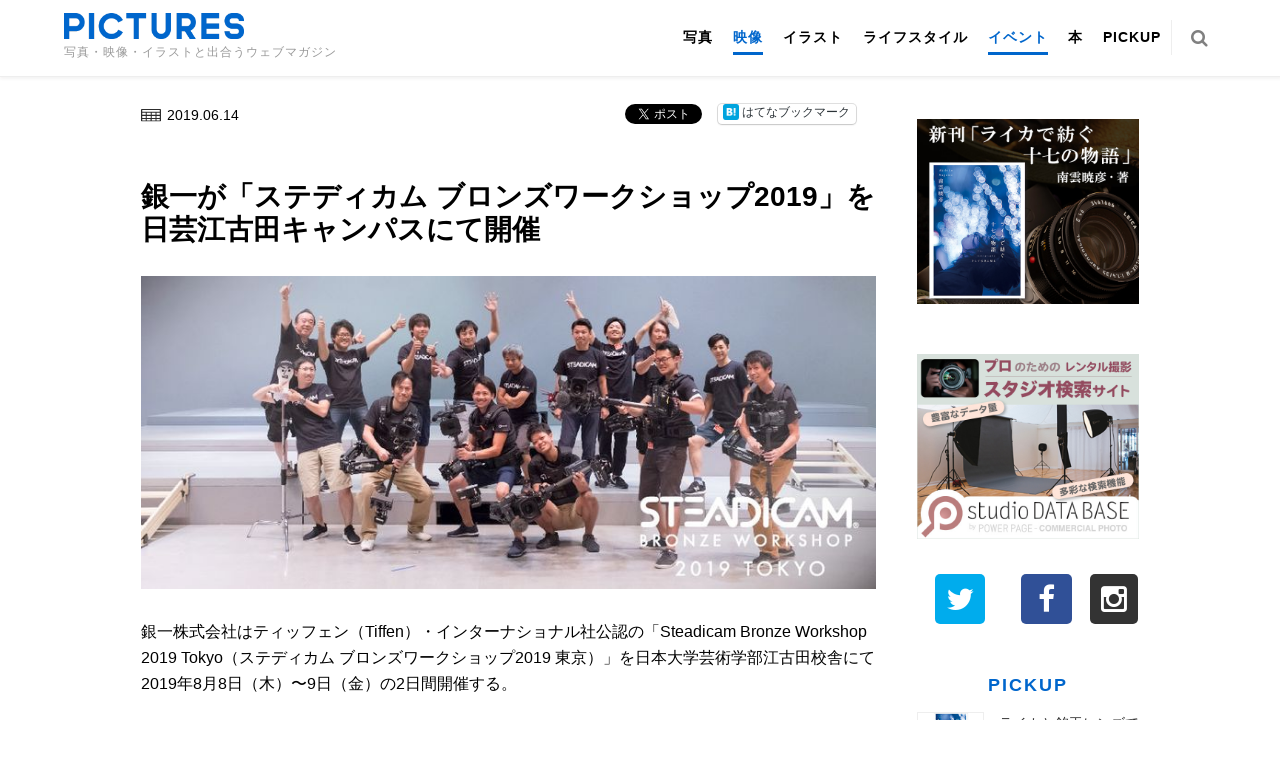

--- FILE ---
content_type: text/html; charset=UTF-8
request_url: https://genkosha.pictures/movie/19061324258
body_size: 53659
content:
<!DOCTYPE html>
<html class="no-js" lang="ja">
<head>
    <meta charset="UTF-8">
    <meta name="viewport" content="width=device-width, initial-scale=1">
    <link rel="profile" href="http://gmpg.org/xfn/11">

    <script type="text/javascript" src="//webfont.fontplus.jp/accessor/script/fontplus.js?dpEluLKYJNQ%3D&delay=2&timeout=3&pm=1&aa=1&ab=2" charset="utf-8"></script>
    <title>銀一が「ステディカム ブロンズワークショップ2019」を日芸江古田キャンパスにて開催 &#8211; PICTURES</title>
<meta name='robots' content='max-image-preview:large' />
<link rel='dns-prefetch' href='//stats.wp.com' />
<link rel='dns-prefetch' href='//fonts.googleapis.com' />
<link rel='dns-prefetch' href='//stackpath.bootstrapcdn.com' />
<link rel='dns-prefetch' href='//c0.wp.com' />
<link rel="alternate" type="application/rss+xml" title="PICTURES &raquo; フィード" href="https://genkosha.pictures/feed" />
<script type="text/javascript">
/* <![CDATA[ */
window._wpemojiSettings = {"baseUrl":"https:\/\/s.w.org\/images\/core\/emoji\/15.0.3\/72x72\/","ext":".png","svgUrl":"https:\/\/s.w.org\/images\/core\/emoji\/15.0.3\/svg\/","svgExt":".svg","source":{"concatemoji":"https:\/\/genkosha.pictures\/wp-includes\/js\/wp-emoji-release.min.js"}};
/*! This file is auto-generated */
!function(i,n){var o,s,e;function c(e){try{var t={supportTests:e,timestamp:(new Date).valueOf()};sessionStorage.setItem(o,JSON.stringify(t))}catch(e){}}function p(e,t,n){e.clearRect(0,0,e.canvas.width,e.canvas.height),e.fillText(t,0,0);var t=new Uint32Array(e.getImageData(0,0,e.canvas.width,e.canvas.height).data),r=(e.clearRect(0,0,e.canvas.width,e.canvas.height),e.fillText(n,0,0),new Uint32Array(e.getImageData(0,0,e.canvas.width,e.canvas.height).data));return t.every(function(e,t){return e===r[t]})}function u(e,t,n){switch(t){case"flag":return n(e,"\ud83c\udff3\ufe0f\u200d\u26a7\ufe0f","\ud83c\udff3\ufe0f\u200b\u26a7\ufe0f")?!1:!n(e,"\ud83c\uddfa\ud83c\uddf3","\ud83c\uddfa\u200b\ud83c\uddf3")&&!n(e,"\ud83c\udff4\udb40\udc67\udb40\udc62\udb40\udc65\udb40\udc6e\udb40\udc67\udb40\udc7f","\ud83c\udff4\u200b\udb40\udc67\u200b\udb40\udc62\u200b\udb40\udc65\u200b\udb40\udc6e\u200b\udb40\udc67\u200b\udb40\udc7f");case"emoji":return!n(e,"\ud83d\udc26\u200d\u2b1b","\ud83d\udc26\u200b\u2b1b")}return!1}function f(e,t,n){var r="undefined"!=typeof WorkerGlobalScope&&self instanceof WorkerGlobalScope?new OffscreenCanvas(300,150):i.createElement("canvas"),a=r.getContext("2d",{willReadFrequently:!0}),o=(a.textBaseline="top",a.font="600 32px Arial",{});return e.forEach(function(e){o[e]=t(a,e,n)}),o}function t(e){var t=i.createElement("script");t.src=e,t.defer=!0,i.head.appendChild(t)}"undefined"!=typeof Promise&&(o="wpEmojiSettingsSupports",s=["flag","emoji"],n.supports={everything:!0,everythingExceptFlag:!0},e=new Promise(function(e){i.addEventListener("DOMContentLoaded",e,{once:!0})}),new Promise(function(t){var n=function(){try{var e=JSON.parse(sessionStorage.getItem(o));if("object"==typeof e&&"number"==typeof e.timestamp&&(new Date).valueOf()<e.timestamp+604800&&"object"==typeof e.supportTests)return e.supportTests}catch(e){}return null}();if(!n){if("undefined"!=typeof Worker&&"undefined"!=typeof OffscreenCanvas&&"undefined"!=typeof URL&&URL.createObjectURL&&"undefined"!=typeof Blob)try{var e="postMessage("+f.toString()+"("+[JSON.stringify(s),u.toString(),p.toString()].join(",")+"));",r=new Blob([e],{type:"text/javascript"}),a=new Worker(URL.createObjectURL(r),{name:"wpTestEmojiSupports"});return void(a.onmessage=function(e){c(n=e.data),a.terminate(),t(n)})}catch(e){}c(n=f(s,u,p))}t(n)}).then(function(e){for(var t in e)n.supports[t]=e[t],n.supports.everything=n.supports.everything&&n.supports[t],"flag"!==t&&(n.supports.everythingExceptFlag=n.supports.everythingExceptFlag&&n.supports[t]);n.supports.everythingExceptFlag=n.supports.everythingExceptFlag&&!n.supports.flag,n.DOMReady=!1,n.readyCallback=function(){n.DOMReady=!0}}).then(function(){return e}).then(function(){var e;n.supports.everything||(n.readyCallback(),(e=n.source||{}).concatemoji?t(e.concatemoji):e.wpemoji&&e.twemoji&&(t(e.twemoji),t(e.wpemoji)))}))}((window,document),window._wpemojiSettings);
/* ]]> */
</script>
<style id='wp-emoji-styles-inline-css' type='text/css'>

	img.wp-smiley, img.emoji {
		display: inline !important;
		border: none !important;
		box-shadow: none !important;
		height: 1em !important;
		width: 1em !important;
		margin: 0 0.07em !important;
		vertical-align: -0.1em !important;
		background: none !important;
		padding: 0 !important;
	}
</style>
<link rel='stylesheet' id='wp-block-library-css' href='https://c0.wp.com/c/6.5.7/wp-includes/css/dist/block-library/style.min.css' type='text/css' media='all' />
<link rel='stylesheet' id='mediaelement-css' href='https://c0.wp.com/c/6.5.7/wp-includes/js/mediaelement/mediaelementplayer-legacy.min.css' type='text/css' media='all' />
<link rel='stylesheet' id='wp-mediaelement-css' href='https://c0.wp.com/c/6.5.7/wp-includes/js/mediaelement/wp-mediaelement.min.css' type='text/css' media='all' />
<style id='jetpack-sharing-buttons-style-inline-css' type='text/css'>
.jetpack-sharing-buttons__services-list{display:flex;flex-direction:row;flex-wrap:wrap;gap:0;list-style-type:none;margin:5px;padding:0}.jetpack-sharing-buttons__services-list.has-small-icon-size{font-size:12px}.jetpack-sharing-buttons__services-list.has-normal-icon-size{font-size:16px}.jetpack-sharing-buttons__services-list.has-large-icon-size{font-size:24px}.jetpack-sharing-buttons__services-list.has-huge-icon-size{font-size:36px}@media print{.jetpack-sharing-buttons__services-list{display:none!important}}.editor-styles-wrapper .wp-block-jetpack-sharing-buttons{gap:0;padding-inline-start:0}ul.jetpack-sharing-buttons__services-list.has-background{padding:1.25em 2.375em}
</style>
<style id='classic-theme-styles-inline-css' type='text/css'>
/*! This file is auto-generated */
.wp-block-button__link{color:#fff;background-color:#32373c;border-radius:9999px;box-shadow:none;text-decoration:none;padding:calc(.667em + 2px) calc(1.333em + 2px);font-size:1.125em}.wp-block-file__button{background:#32373c;color:#fff;text-decoration:none}
</style>
<style id='global-styles-inline-css' type='text/css'>
body{--wp--preset--color--black: #000000;--wp--preset--color--cyan-bluish-gray: #abb8c3;--wp--preset--color--white: #ffffff;--wp--preset--color--pale-pink: #f78da7;--wp--preset--color--vivid-red: #cf2e2e;--wp--preset--color--luminous-vivid-orange: #ff6900;--wp--preset--color--luminous-vivid-amber: #fcb900;--wp--preset--color--light-green-cyan: #7bdcb5;--wp--preset--color--vivid-green-cyan: #00d084;--wp--preset--color--pale-cyan-blue: #8ed1fc;--wp--preset--color--vivid-cyan-blue: #0693e3;--wp--preset--color--vivid-purple: #9b51e0;--wp--preset--gradient--vivid-cyan-blue-to-vivid-purple: linear-gradient(135deg,rgba(6,147,227,1) 0%,rgb(155,81,224) 100%);--wp--preset--gradient--light-green-cyan-to-vivid-green-cyan: linear-gradient(135deg,rgb(122,220,180) 0%,rgb(0,208,130) 100%);--wp--preset--gradient--luminous-vivid-amber-to-luminous-vivid-orange: linear-gradient(135deg,rgba(252,185,0,1) 0%,rgba(255,105,0,1) 100%);--wp--preset--gradient--luminous-vivid-orange-to-vivid-red: linear-gradient(135deg,rgba(255,105,0,1) 0%,rgb(207,46,46) 100%);--wp--preset--gradient--very-light-gray-to-cyan-bluish-gray: linear-gradient(135deg,rgb(238,238,238) 0%,rgb(169,184,195) 100%);--wp--preset--gradient--cool-to-warm-spectrum: linear-gradient(135deg,rgb(74,234,220) 0%,rgb(151,120,209) 20%,rgb(207,42,186) 40%,rgb(238,44,130) 60%,rgb(251,105,98) 80%,rgb(254,248,76) 100%);--wp--preset--gradient--blush-light-purple: linear-gradient(135deg,rgb(255,206,236) 0%,rgb(152,150,240) 100%);--wp--preset--gradient--blush-bordeaux: linear-gradient(135deg,rgb(254,205,165) 0%,rgb(254,45,45) 50%,rgb(107,0,62) 100%);--wp--preset--gradient--luminous-dusk: linear-gradient(135deg,rgb(255,203,112) 0%,rgb(199,81,192) 50%,rgb(65,88,208) 100%);--wp--preset--gradient--pale-ocean: linear-gradient(135deg,rgb(255,245,203) 0%,rgb(182,227,212) 50%,rgb(51,167,181) 100%);--wp--preset--gradient--electric-grass: linear-gradient(135deg,rgb(202,248,128) 0%,rgb(113,206,126) 100%);--wp--preset--gradient--midnight: linear-gradient(135deg,rgb(2,3,129) 0%,rgb(40,116,252) 100%);--wp--preset--font-size--small: 13px;--wp--preset--font-size--medium: 20px;--wp--preset--font-size--large: 36px;--wp--preset--font-size--x-large: 42px;--wp--preset--spacing--20: 0.44rem;--wp--preset--spacing--30: 0.67rem;--wp--preset--spacing--40: 1rem;--wp--preset--spacing--50: 1.5rem;--wp--preset--spacing--60: 2.25rem;--wp--preset--spacing--70: 3.38rem;--wp--preset--spacing--80: 5.06rem;--wp--preset--shadow--natural: 6px 6px 9px rgba(0, 0, 0, 0.2);--wp--preset--shadow--deep: 12px 12px 50px rgba(0, 0, 0, 0.4);--wp--preset--shadow--sharp: 6px 6px 0px rgba(0, 0, 0, 0.2);--wp--preset--shadow--outlined: 6px 6px 0px -3px rgba(255, 255, 255, 1), 6px 6px rgba(0, 0, 0, 1);--wp--preset--shadow--crisp: 6px 6px 0px rgba(0, 0, 0, 1);}:where(.is-layout-flex){gap: 0.5em;}:where(.is-layout-grid){gap: 0.5em;}body .is-layout-flex{display: flex;}body .is-layout-flex{flex-wrap: wrap;align-items: center;}body .is-layout-flex > *{margin: 0;}body .is-layout-grid{display: grid;}body .is-layout-grid > *{margin: 0;}:where(.wp-block-columns.is-layout-flex){gap: 2em;}:where(.wp-block-columns.is-layout-grid){gap: 2em;}:where(.wp-block-post-template.is-layout-flex){gap: 1.25em;}:where(.wp-block-post-template.is-layout-grid){gap: 1.25em;}.has-black-color{color: var(--wp--preset--color--black) !important;}.has-cyan-bluish-gray-color{color: var(--wp--preset--color--cyan-bluish-gray) !important;}.has-white-color{color: var(--wp--preset--color--white) !important;}.has-pale-pink-color{color: var(--wp--preset--color--pale-pink) !important;}.has-vivid-red-color{color: var(--wp--preset--color--vivid-red) !important;}.has-luminous-vivid-orange-color{color: var(--wp--preset--color--luminous-vivid-orange) !important;}.has-luminous-vivid-amber-color{color: var(--wp--preset--color--luminous-vivid-amber) !important;}.has-light-green-cyan-color{color: var(--wp--preset--color--light-green-cyan) !important;}.has-vivid-green-cyan-color{color: var(--wp--preset--color--vivid-green-cyan) !important;}.has-pale-cyan-blue-color{color: var(--wp--preset--color--pale-cyan-blue) !important;}.has-vivid-cyan-blue-color{color: var(--wp--preset--color--vivid-cyan-blue) !important;}.has-vivid-purple-color{color: var(--wp--preset--color--vivid-purple) !important;}.has-black-background-color{background-color: var(--wp--preset--color--black) !important;}.has-cyan-bluish-gray-background-color{background-color: var(--wp--preset--color--cyan-bluish-gray) !important;}.has-white-background-color{background-color: var(--wp--preset--color--white) !important;}.has-pale-pink-background-color{background-color: var(--wp--preset--color--pale-pink) !important;}.has-vivid-red-background-color{background-color: var(--wp--preset--color--vivid-red) !important;}.has-luminous-vivid-orange-background-color{background-color: var(--wp--preset--color--luminous-vivid-orange) !important;}.has-luminous-vivid-amber-background-color{background-color: var(--wp--preset--color--luminous-vivid-amber) !important;}.has-light-green-cyan-background-color{background-color: var(--wp--preset--color--light-green-cyan) !important;}.has-vivid-green-cyan-background-color{background-color: var(--wp--preset--color--vivid-green-cyan) !important;}.has-pale-cyan-blue-background-color{background-color: var(--wp--preset--color--pale-cyan-blue) !important;}.has-vivid-cyan-blue-background-color{background-color: var(--wp--preset--color--vivid-cyan-blue) !important;}.has-vivid-purple-background-color{background-color: var(--wp--preset--color--vivid-purple) !important;}.has-black-border-color{border-color: var(--wp--preset--color--black) !important;}.has-cyan-bluish-gray-border-color{border-color: var(--wp--preset--color--cyan-bluish-gray) !important;}.has-white-border-color{border-color: var(--wp--preset--color--white) !important;}.has-pale-pink-border-color{border-color: var(--wp--preset--color--pale-pink) !important;}.has-vivid-red-border-color{border-color: var(--wp--preset--color--vivid-red) !important;}.has-luminous-vivid-orange-border-color{border-color: var(--wp--preset--color--luminous-vivid-orange) !important;}.has-luminous-vivid-amber-border-color{border-color: var(--wp--preset--color--luminous-vivid-amber) !important;}.has-light-green-cyan-border-color{border-color: var(--wp--preset--color--light-green-cyan) !important;}.has-vivid-green-cyan-border-color{border-color: var(--wp--preset--color--vivid-green-cyan) !important;}.has-pale-cyan-blue-border-color{border-color: var(--wp--preset--color--pale-cyan-blue) !important;}.has-vivid-cyan-blue-border-color{border-color: var(--wp--preset--color--vivid-cyan-blue) !important;}.has-vivid-purple-border-color{border-color: var(--wp--preset--color--vivid-purple) !important;}.has-vivid-cyan-blue-to-vivid-purple-gradient-background{background: var(--wp--preset--gradient--vivid-cyan-blue-to-vivid-purple) !important;}.has-light-green-cyan-to-vivid-green-cyan-gradient-background{background: var(--wp--preset--gradient--light-green-cyan-to-vivid-green-cyan) !important;}.has-luminous-vivid-amber-to-luminous-vivid-orange-gradient-background{background: var(--wp--preset--gradient--luminous-vivid-amber-to-luminous-vivid-orange) !important;}.has-luminous-vivid-orange-to-vivid-red-gradient-background{background: var(--wp--preset--gradient--luminous-vivid-orange-to-vivid-red) !important;}.has-very-light-gray-to-cyan-bluish-gray-gradient-background{background: var(--wp--preset--gradient--very-light-gray-to-cyan-bluish-gray) !important;}.has-cool-to-warm-spectrum-gradient-background{background: var(--wp--preset--gradient--cool-to-warm-spectrum) !important;}.has-blush-light-purple-gradient-background{background: var(--wp--preset--gradient--blush-light-purple) !important;}.has-blush-bordeaux-gradient-background{background: var(--wp--preset--gradient--blush-bordeaux) !important;}.has-luminous-dusk-gradient-background{background: var(--wp--preset--gradient--luminous-dusk) !important;}.has-pale-ocean-gradient-background{background: var(--wp--preset--gradient--pale-ocean) !important;}.has-electric-grass-gradient-background{background: var(--wp--preset--gradient--electric-grass) !important;}.has-midnight-gradient-background{background: var(--wp--preset--gradient--midnight) !important;}.has-small-font-size{font-size: var(--wp--preset--font-size--small) !important;}.has-medium-font-size{font-size: var(--wp--preset--font-size--medium) !important;}.has-large-font-size{font-size: var(--wp--preset--font-size--large) !important;}.has-x-large-font-size{font-size: var(--wp--preset--font-size--x-large) !important;}
.wp-block-navigation a:where(:not(.wp-element-button)){color: inherit;}
:where(.wp-block-post-template.is-layout-flex){gap: 1.25em;}:where(.wp-block-post-template.is-layout-grid){gap: 1.25em;}
:where(.wp-block-columns.is-layout-flex){gap: 2em;}:where(.wp-block-columns.is-layout-grid){gap: 2em;}
.wp-block-pullquote{font-size: 1.5em;line-height: 1.6;}
</style>
<link rel='stylesheet' id='noto-sans-css' href='//fonts.googleapis.com/earlyaccess/notosansjp.css' type='text/css' media='all' />
<link rel='stylesheet' id='fontawesome-css' href='//stackpath.bootstrapcdn.com/font-awesome/4.7.0/css/font-awesome.min.css' type='text/css' media='all' />
<link rel='stylesheet' id='posty-lato-css' href='//fonts.googleapis.com/css?family=Lato%3A300%2C400%2C700%2C300italic%2C400italic%2C700italic' type='text/css' media='all' />
<link rel='stylesheet' id='posty-playfair-css' href='//fonts.googleapis.com/css?family=Playfair+Display%3A400%2C700%2C400italic%2C700italic' type='text/css' media='all' />
<link rel='stylesheet' id='posty-plugins-style-css' href='https://genkosha.pictures/wp-content/themes/posty/assets/css/plugins.min.css' type='text/css' media='all' />
<link rel='stylesheet' id='posty-style-css' href='https://genkosha.pictures/wp-content/themes/posty/style.min.css' type='text/css' media='all' />
<link rel='stylesheet' id='posty-child-style-css' href='https://genkosha.pictures/wp-content/themes/posty_child/style.css' type='text/css' media='all' />
<link rel='stylesheet' id='sharedaddy-css' href='https://c0.wp.com/p/jetpack/14.0/modules/sharedaddy/sharing.css' type='text/css' media='all' />
<link rel='stylesheet' id='social-logos-css' href='https://c0.wp.com/p/jetpack/14.0/_inc/social-logos/social-logos.min.css' type='text/css' media='all' />
<script type="text/javascript" src="https://c0.wp.com/c/6.5.7/wp-includes/js/jquery/jquery.min.js" id="jquery-core-js"></script>
<script type="text/javascript" src="https://c0.wp.com/c/6.5.7/wp-includes/js/jquery/jquery-migrate.min.js" id="jquery-migrate-js"></script>
<link rel="https://api.w.org/" href="https://genkosha.pictures/wp-json/" /><link rel="alternate" type="application/json" href="https://genkosha.pictures/wp-json/wp/v2/posts/24258" /><link rel="canonical" href="https://genkosha.pictures/movie/19061324258" />
<link rel='shortlink' href='https://genkosha.pictures/?p=24258' />
<link rel="alternate" type="application/json+oembed" href="https://genkosha.pictures/wp-json/oembed/1.0/embed?url=https%3A%2F%2Fgenkosha.pictures%2Fmovie%2F19061324258" />
<link rel="alternate" type="text/xml+oembed" href="https://genkosha.pictures/wp-json/oembed/1.0/embed?url=https%3A%2F%2Fgenkosha.pictures%2Fmovie%2F19061324258&#038;format=xml" />
<!-- Google Tag Manager -->
<script>(function(w,d,s,l,i){w[l]=w[l]||[];w[l].push({'gtm.start':
new Date().getTime(),event:'gtm.js'});var f=d.getElementsByTagName(s)[0],
j=d.createElement(s),dl=l!='dataLayer'?'&l='+l:'';j.async=true;j.src=
'https://www.googletagmanager.com/gtm.js?id='+i+dl;f.parentNode.insertBefore(j,f);
})(window,document,'script','dataLayer','GTM-MXRWPB9');</script>
<!-- End Google Tag Manager -->
		<script type="text/javascript">
	window._se_plugin_version = '8.1.9';
</script>
	<style>img#wpstats{display:none}</style>
		<meta name="twitter:card" content="summary_large_image"><meta name="twitter:site" content="@pictures_web"><meta name="twitter:creator" content="@pictures_web"><meta property="og:site_name" content="PICTURES"><meta property="fb:app_id" content=""><meta property="og:type" content="article"><meta property="og:locale" content="ja_JP"><meta property="og:url" content="https://genkosha.pictures/movie/19061324258"><meta property="og:title" content="銀一が「ステディカム ブロンズワークショップ2019」を日芸江古田キャンパスにて開催 – PICTURES"><meta property="description" content="銀一株式会社はティッフェン（Tiffen）・インターナショナル社公認の「Steadicam Bronze Workshop 2019 Tokyo（ステディカム ブロンズワークショップ2019 東京）」"><meta property="og:description" content="銀一株式会社はティッフェン（Tiffen）・インターナショナル社公認の「Steadicam Bronze Workshop 2019 Tokyo（ステディカム ブロンズワークショップ2019 東京）」"><meta property="og:image" content="https://genkosha.pictures/wp-content/uploads/2019/06/steadicam_top.jpg">
<!-- Jetpack Open Graph Tags -->
<meta property="og:type" content="article" />
<meta property="og:title" content="銀一が「ステディカム ブロンズワークショップ2019」を日芸江古田キャンパスにて開催" />
<meta property="og:url" content="https://genkosha.pictures/movie/19061324258" />
<meta property="og:description" content="銀一株式会社はティッフェン（Tiffen）・インターナショナル社公認の「Steadicam Bronze Wo&hellip;" />
<meta property="article:published_time" content="2019-06-14T06:10:13+00:00" />
<meta property="article:modified_time" content="2019-06-14T05:59:03+00:00" />
<meta property="og:site_name" content="PICTURES" />
<meta property="og:image" content="https://genkosha.pictures/wp-content/uploads/2019/06/steadicam_top.jpg" />
<meta property="og:image:width" content="940" />
<meta property="og:image:height" content="600" />
<meta property="og:image:alt" content="" />
<meta property="og:locale" content="ja_JP" />
<meta name="twitter:text:title" content="銀一が「ステディカム ブロンズワークショップ2019」を日芸江古田キャンパスにて開催" />
<meta name="twitter:image" content="https://genkosha.pictures/wp-content/uploads/2019/06/steadicam_top.jpg?w=640" />
<meta name="twitter:card" content="summary_large_image" />

<!-- End Jetpack Open Graph Tags -->
<!--[if lte IE 9]>
<script src="https://genkosha.pictures/wp-content/themes/posty/assets/js/html5shiv.min.js"></script>
<![endif]-->
</head>

<body class="post-template-default single single-post postid-24258 single-format-standard multi-author layout-2c-l" itemscope itemtype="http://schema.org/Blog">

<div id="page" class="hfeed site clearfix">

  <header id="masthead" class="site-header clearfix" role="banner" itemscope="itemscope" itemtype="http://schema.org/WPHeader">
    <div class="container inner header__inner">

      <div class="site-branding">
        <div class="logo" itemscope itemtype="http://schema.org/Brand">
<h1><a href="https://genkosha.pictures" itemprop="url" rel="home">
<img itemprop="logo" src="https://genkosha.pictures/wp-content/uploads/2017/12/PICTURES_logo.png" alt="PICTURES" />
</a></h1>
</div>
<p class="site-description" itemprop="description">写真・映像・イラストと出合うウェブマガジン</p>      </div>

      <!-- Primary Bar / Start -->
        <div id="primary-bar" class="clearfix header">
          <!-- Primary Navigation / Start -->
<nav id="primary-nav" class="main-navigation" role="navigation" itemscope="itemscope" itemtype="http://schema.org/SiteNavigationElement">

	<ul id="primary-menu" class="sf-menu"><li  id="menu-item-12" class="menu-item menu-item-type-taxonomy menu-item-object-category menu-item-12"><a href="https://genkosha.pictures/photo">写真</a></li>
<li  id="menu-item-13" class="menu-item menu-item-type-taxonomy menu-item-object-category current-post-ancestor current-menu-parent current-post-parent menu-item-13"><a href="https://genkosha.pictures/movie">映像</a></li>
<li  id="menu-item-15" class="menu-item menu-item-type-taxonomy menu-item-object-category menu-item-15"><a href="https://genkosha.pictures/illustration">イラスト</a></li>
<li  id="menu-item-508" class="menu-item menu-item-type-taxonomy menu-item-object-category menu-item-508"><a href="https://genkosha.pictures/lifestyle">ライフスタイル</a></li>
<li  id="menu-item-78" class="menu-item menu-item-type-taxonomy menu-item-object-category current-post-ancestor current-menu-parent current-post-parent menu-item-78"><a href="https://genkosha.pictures/event">イベント</a></li>
<li  id="menu-item-14" class="menu-item menu-item-type-taxonomy menu-item-object-category menu-item-14"><a href="https://genkosha.pictures/book">本</a></li>
<li  id="menu-item-488" class="menu-item menu-item-type-post_type menu-item-object-page menu-item-488"><a href="https://genkosha.pictures/pickup">PICKUP</a></li>
</ul>
</nav><!-- #primary-nav -->
<!-- Primary Navigation / End -->                    <div class="header-search">
            <a href="" id="searchtoggl"><i class="fa fa-search"></i></a>
          </div>
                          </div>

  </div><!-- .container -->
</header><!-- #masthead -->



          <div class="searchpop">
        <div id="searchbar" class="clearfix">
          <div class="container">
            <form class="searchform" id="searchform" method="get" action="https://genkosha.pictures/">
              <input type="text" class="searchfield" name="s" id="search" value="" placeholder="検索">
              <input type="submit" value="&#xf002;" alt="検索" title="検索" class="searchsubmit">
            </form>
          </div>
        </div>
      </div>
    

    
    <!-- Site Main / Start -->
            <main id="main" class="site-main clearfix" role="main" >
                                    
              <div class="mainContent">

    <div id="primary" class="content-area">
      <div id="content" class="single loop-blog">

          
              <article id="post-24258" class="post-24258 post type-post status-publish format-standard has-post-thumbnail hentry category-event category-movie entry" itemscope="itemscope" itemtype="http://schema.org/BlogPosting" itemprop="blogPost">

    	<header class="entry-header">
    <div class="entry-header-top">
      <div class="post__categoryIcon"><img src="/wp-content/themes/posty_child/img/icon/01_event.svg"></div>      <div class="entry-date contentLeft">2019.06.14</div>
            <div class="contentRight"><div class="sharedaddy sd-sharing-enabled"><div class="robots-nocontent sd-block sd-social sd-social-official sd-sharing"><div class="sd-content"><ul><li class="share-twitter"><a href="https://twitter.com/share" class="twitter-share-button" data-url="https://genkosha.pictures/movie/19061324258" data-text="銀一が「ステディカム ブロンズワークショップ2019」を日芸江古田キャンパスにて開催"  >Tweet</a></li><li class="share-facebook"><div class="fb-share-button" data-href="https://genkosha.pictures/movie/19061324258" data-layout="button_count"></div></li><li class="share-custom share-custom-"><a rel="nofollow noopener noreferrer" data-shared="" class="share-custom share-custom- sd-button" href="https://genkosha.pictures/movie/19061324258?share=custom-1569579911" target="_blank" title="クリックして はてなブックマーク で共有" ><span style="background-image:url(&quot;https://b.st-hatena.com/images/v4/public/entry-button/button-only@2x.png&quot;);">はてなブックマーク</span></a></li><li class="share-end"></li></ul></div></div></div></div>    </div>

    <h1 class="entry-title" itemprop="headline">銀一が「ステディカム ブロンズワークショップ2019」を日芸江古田キャンパスにて開催</h1>    <div class="post__author">
                <a href="/?s=&author_page">
                </a>
    </div>

	</header><!-- .entry-header -->
	
    <div class="entry-content" itemprop="articleBody">
        <p><img loading="lazy" decoding="async" class="alignnone size-full wp-image-24260" src="https://genkosha.pictures/wp-content/uploads/2019/06/steadicam_top02.jpg" alt="" width="799" height="340" /></p>
<p>銀一株式会社はティッフェン（Tiffen）・インターナショナル社公認の「Steadicam Bronze Workshop 2019 Tokyo（ステディカム ブロンズワークショップ2019 東京）」を日本大学芸術学部江古田校舎にて2019年8月8日（木）〜9日（金）の2日間開催する。</p>
<p>映画やテレビ業界内で一般的に使用されているカメラ機材であるステディカムを、組み立てからセッティング、着用、動作テクニックまで基礎から2日間学ぶことができる。<br />
講師はティッフェン社公認インストラクターと、銀一ステディカム・カスタマーサポートスタッフの柏原一仁氏、荒井茂氏。受講料は54,000円（税込）先着順。</p>
<p>（リリースより）<br />
ステディカムは映画やテレビ業界内で一般的に使用されているツールですが、その機能をフルに発揮させて良い結果を得るためには正しいトレーニングが必要です。正しいトレーニングを受けたオペレーターは、ステディカムを単なるスタビライザーとして操作するだけではなく、プロデューサーやディレクターが望む個性的な画づくりに大きく貢献することができます。また、複雑な移動シーンを効率よく録れるだけでなく、そのショットにドラマティックなペース配分と奥行き感を表現できるようになります。<br />
ティッフェン・インターナショナル社公認のステディカム・ブロンズ・ワークショップは、将来の活躍を期待されるオペレーター達、そして既にステディカムを運用しているオペレーター達を対象にしており、比較的軽量なリグを題材にしてその構造と動作テクニックを基礎から学び直す絶好の機会です。<br />
ワークショップ期間中は参加者達には常にリグに接する機会が与えられ、グループ内の頻繁なローテーションによって何度もリグを着用して実践的な訓練を積む事が出来ます。</p>
<p><img loading="lazy" decoding="async" class="alignnone wp-image-24261" src="https://genkosha.pictures/wp-content/uploads/2019/06/steadicam01.jpg" alt="" width="450" height="300" /><br />
<img loading="lazy" decoding="async" class="alignnone wp-image-24262" src="https://genkosha.pictures/wp-content/uploads/2019/06/steadicam02.jpg" alt="" width="450" height="300" /></p>
<p>&nbsp;</p>
<h4>＜開催概要＞</h4>
<p><a href="http://www.steadicam.jp/news/2855.html" target="_blank" rel="noopener">Steadicam Bronze Workshop 2019 Tokyo</a></p>
<p>期間：<br />
2019年8月8日（木）〜9日（金）<br />
9:30～18:00<br />
2日間の通い制（1日のみの途中参加は出来ません）</p>
<p>会場：<br />
日本大学芸術学部江古田校舎<br />
〒176-8525 東京都練馬区旭丘2-42-1<br />
<a href="http://www.art.nihon-u.ac.jp/facility/campus/" target="_blank" rel="noopener">http://www.art.nihon-u.ac.jp/facility/campus/</a></p>
<h4></h4>
<h4>＜募集要項＞</h4>
<p>参加対象者：<br />
小型及び中型のステディカムを使用する技術の習得に興味がある方。</p>
<p>使用機材：<br />
AERO15、AERO30、Zephyr、Archer2SP（予定）</p>
<p>定員：12名（先着順）</p>
<p>費用：54,000円（税込）</p>
<p>申込方法：<br />
銀一ステディカムホームページから申込み<br />
<a href="http://www.steadicam.jp/news/2855.html" target="_blank" rel="noopener">http://www.steadicam.jp/news/2855.html</a></p>
<p>インストラクター：<br />
柏原 一仁、荒井 茂 （銀一ステディカム・カスタマーサポートスタッフ）<br />
ほかTiffen社認定インストラクター</p>
<p>評価・指導について：<br />
ワークショップは参加者自らの仕事の質を向上させることにあり、オペレーターとしての適正や「合格」「不合格」を決めるものではありません。<br />
しかし、ワークショップを引率するインストラクターは技術トレーニングや座学、ディスカッションでの参加度合い、そして最終日に行われるテスト撮影の結果も見ながら、参加者ひとりひとりの習得度合いと技術向上を常にモニターしており積極的に個別アドバイスと指導を行います。</p>
<p>主催：ティッフェン・インターナショナル社、銀一株式会社<br />
共催 / 協賛：日本大学芸術学部（敬称略）</p>
<div class="sharedaddy sd-sharing-enabled"><div class="robots-nocontent sd-block sd-social sd-social-official sd-sharing"><div class="sd-content"><ul><li class="share-twitter"><a href="https://twitter.com/share" class="twitter-share-button" data-url="https://genkosha.pictures/movie/19061324258" data-text="銀一が「ステディカム ブロンズワークショップ2019」を日芸江古田キャンパスにて開催"  >Tweet</a></li><li class="share-facebook"><div class="fb-share-button" data-href="https://genkosha.pictures/movie/19061324258" data-layout="button_count"></div></li><li class="share-custom share-custom-"><a rel="nofollow noopener noreferrer" data-shared="" class="share-custom share-custom- sd-button" href="https://genkosha.pictures/movie/19061324258?share=custom-1569579911" target="_blank" title="クリックして はてなブックマーク で共有" ><span style="background-image:url(&quot;https://b.st-hatena.com/images/v4/public/entry-button/button-only@2x.png&quot;);">はてなブックマーク</span></a></li><li class="share-end"></li></ul></div></div></div>    </div><!-- .entry-content -->

    
</article><!-- #post-## -->
              
              <!-- パンくず -->
              <div class="breadcrumb" typeof="BreadcrumbList" vocab="http://schema.org/">
                <span property="itemListElement" typeof="ListItem"><a property="item" typeof="WebPage" title="PICTURESへ移動" href="https://genkosha.pictures" class="home"><span property="name">PICTURES</span></a><meta property="position" content="1"></span> &gt; <span property="itemListElement" typeof="ListItem"><a property="item" typeof="WebPage" title="イベントのカテゴリーアーカイブへ移動" href="https://genkosha.pictures/event" class="taxonomy category"><span property="name">イベント</span></a><meta property="position" content="2"></span> &gt; <span property="itemListElement" typeof="ListItem"><span property="name">銀一が「ステディカム ブロンズワークショップ2019」を日芸江古田キャンパスにて開催</span><meta property="position" content="3"></span>              </div>

              
              
		<div class="entry-related">
			<h3 class="block-title">関連記事</h3>
			<ul class="clearfix relatedList">
									<li class="relatedList__item">
													<a href="https://genkosha.pictures/event/26012264816"><div class="relatedList__thumbnail"><img width="300" height="200" src="https://genkosha.pictures/wp-content/uploads/2026/01/thumb_sawamura_event260123-300x200.jpg" class="entry-thumbnail wp-post-image" alt="澤村徹AIアート展「明暗: 突撃恋愛少女」" decoding="async" loading="lazy" itemprop="image" />                <div class="cat_labelIcon"><img src="/wp-content/themes/posty_child/img/icon/02_event.svg"></div></div></a>
						            <div class="entry-info">
                          </div>
                        <h2 class="entry-title"><a href="https://genkosha.pictures/event/26012264816" rel="bookmark">澤村徹AIアート展「明暗: …</a></h2>
					</li>
									<li class="relatedList__item">
													<a href="https://genkosha.pictures/book/25121864793"><div class="relatedList__thumbnail"><img width="300" height="200" src="https://genkosha.pictures/wp-content/uploads/2025/12/seminingen-300x200.jpeg" class="entry-thumbnail wp-post-image" alt="作品集出版記念光宗薫個展「せみにんげん」@ヴァニラ画廊" decoding="async" loading="lazy" itemprop="image" />                <div class="cat_labelIcon"><img src="/wp-content/themes/posty_child/img/icon/02_event.svg"></div></div></a>
						            <div class="entry-info">
                          </div>
                        <h2 class="entry-title"><a href="https://genkosha.pictures/book/25121864793" rel="bookmark">作品集出版記念光宗薫個展「せ…</a></h2>
					</li>
									<li class="relatedList__item">
													<a href="https://genkosha.pictures/movie/25121264768"><div class="relatedList__thumbnail"><img width="300" height="200" src="https://genkosha.pictures/wp-content/uploads/2025/12/1-300x200.jpg" class="entry-thumbnail wp-post-image" alt="第44回専門学校映像フェスティバル、開催決定〜今年のキャッチフレーズは、「想像を、映像に変えて」90秒映像コンテスト作品募集" decoding="async" loading="lazy" itemprop="image" />                <div class="cat_labelIcon"><img src="/wp-content/themes/posty_child/img/icon/02_event.svg"></div></div></a>
						            <div class="entry-info">
                          </div>
                        <h2 class="entry-title"><a href="https://genkosha.pictures/movie/25121264768" rel="bookmark">第44回専門学校映像フェステ…</a></h2>
					</li>
									<li class="relatedList__item">
													<a href="https://genkosha.pictures/event/25112664745"><div class="relatedList__thumbnail"><img width="300" height="200" src="https://genkosha.pictures/wp-content/uploads/2025/11/9c5efd3eb17db299940e85cf5869a858-300x200.jpeg" class="entry-thumbnail wp-post-image" alt="浅井文昭 個展「I’m on streets.」｜京都写真美術館 ギャラリー・ジャパネスク" decoding="async" loading="lazy" itemprop="image" />                <div class="cat_labelIcon"><img src="/wp-content/themes/posty_child/img/icon/02_event.svg"></div></div></a>
						            <div class="entry-info">
                          </div>
                        <h2 class="entry-title"><a href="https://genkosha.pictures/event/25112664745" rel="bookmark">浅井文昭 個展「I’m on…</a></h2>
					</li>
									<li class="relatedList__item">
													<a href="https://genkosha.pictures/photo/25112664734"><div class="relatedList__thumbnail"><img width="300" height="200" src="https://genkosha.pictures/wp-content/uploads/2025/11/f46ebbc5247b4dc7a1828e850602de0d-300x200.jpg" class="entry-thumbnail wp-post-image" alt="「森に学んだ自然観」を発信する 石田道行 写真展「Forest」開催" decoding="async" loading="lazy" itemprop="image" />                <div class="cat_labelIcon"><img src="/wp-content/themes/posty_child/img/icon/02_event.svg"></div></div></a>
						            <div class="entry-info">
                          </div>
                        <h2 class="entry-title"><a href="https://genkosha.pictures/photo/25112664734" rel="bookmark">「森に学んだ自然観」を発信す…</a></h2>
					</li>
									<li class="relatedList__item">
													<a href="https://genkosha.pictures/photo/25112564718"><div class="relatedList__thumbnail"><img width="300" height="200" src="https://genkosha.pictures/wp-content/uploads/2025/11/thumb_noguchi_event251204-300x200.jpg" class="entry-thumbnail wp-post-image" alt="写真集刊行記念イベント｜野口里佳 × 山田写真製版所「虹」開催" decoding="async" loading="lazy" itemprop="image" />                <div class="cat_labelIcon"><img src="/wp-content/themes/posty_child/img/icon/02_event.svg"></div></div></a>
						            <div class="entry-info">
                          </div>
                        <h2 class="entry-title"><a href="https://genkosha.pictures/photo/25112564718" rel="bookmark">写真集刊行記念イベント｜野口…</a></h2>
					</li>
							</ul>
		</div>

	
              
	
	<div class="post-nav">
					<div class="nav-prev">
				<a href="https://genkosha.pictures/illustration/19060524089" rel="prev"><div class="arrow"><i class="fa fa-angle-left"></i></div><div class="nav-text"><span>Previous Post</span><h5>変形メカのデザイン〜子どもたちが遊ぶ「玩具用ロボット」優先するのは変形ギミック〜</h5></div></a>			</div>
		
					<div class="nav-next">
				<a href="https://genkosha.pictures/photo/19052123558" rel="next"><div class="arrow"><i class="fa fa-angle-right"></i></div><div class="nav-text"><span>Next Post</span><h5>写真用機材＆ソフトウェアの展示とセミナー「フォトアクセサリー・フェア」6月18日に横浜で開催</h5></div></a>			</div>
			</div><!-- .loop-nav -->

	


          
      </div><!-- #content -->
    </div><!-- #primary -->

    
<div id="secondary" class="widget-area widget-primary sidebar column" role="complementary" aria-label="Primary Sidebar" itemscope="itemscope" itemtype="http://schema.org/WPSideBar">
    <div id="block-7" class="widget widget_block widget_media_image">
<figure class="wp-block-image size-full"><a href="https://amzn.to/4fve7bS" target="_blank" rel=" noreferrer noopener"><img loading="lazy" decoding="async" width="600" height="500" src="https://genkosha.pictures/wp-content/uploads/2025/09/5298d2f8cfc7116b094e55c624a5d236.jpg" alt="" class="wp-image-64574"/></a></figure>
</div><div id="block-6" class="widget widget_block widget_media_image">
<figure class="wp-block-image size-full"><a href="https://studio.powerpage.jp/#!/" target="_blank" rel=" noreferrer noopener"><img loading="lazy" decoding="async" width="600" height="500" src="https://genkosha.pictures/wp-content/uploads/2024/09/bnr_studioDB_600x500.jpeg" alt="" class="wp-image-60754"/></a></figure>
</div><div id="social_icon_widget-2" class="widget widget-social-icon social_icon_widget"><a href="https://twitter.com/pictures_web" target="_blank"><i class="fa fa-twitter"></i> </a> <a href="https://www.facebook.com/genkosha.pictures/" target="_blank"><i class="fa fa-facebook"></i> </a> <a href="https://www.instagram.com/genkosha_pictures/" target="_blank"><i class="fa fa-instagram"></i></a> </div><div id="pickup-2" class="widget widget_posts_thumbnail widget_pickup"><h3 class='widget-title'>pickup</h3><ul><li><a href="https://genkosha.pictures/photo/25082264421" rel="bookmark"><div class="widget-entry-thumbnail"><img width="760" height="479" src="https://genkosha.pictures/wp-content/uploads/2025/08/thumb_book_lensgraphy-1080x680.jpg" class="entry-thumbnail wp-post-image" alt="ライカと銘玉レンズで綴るフォトエッセイ集『ライカで紡ぐ十七の物語』南雲暁彦・著 10月16日発売" decoding="async" loading="lazy" itemprop="image" /></div><div class="widget-entry-title">ライカと銘玉レンズで綴るフォ…</div></a></li><li><a href="https://genkosha.pictures/book/25080664209" rel="bookmark"><div class="widget-entry-thumbnail"><img width="760" height="479" src="https://genkosha.pictures/wp-content/uploads/2025/08/SKG3852-1080x680.jpg" class="entry-thumbnail wp-post-image" alt="『ハートカクテル』を俳句とすれば、『菜』は短歌。『菜 Complete Edition』発売記念 ～わたせせいぞう×中江有里対談～" decoding="async" loading="lazy" itemprop="image" /></div><div class="widget-entry-title">『ハートカクテル』を俳句とす…</div></a></li><li><a href="https://genkosha.pictures/book/25051963717" rel="bookmark"><div class="widget-entry-thumbnail"><img width="760" height="479" src="https://genkosha.pictures/wp-content/uploads/2025/05/CR6_9605-1-1080x680.jpg" class="entry-thumbnail wp-post-image" alt="「聴くホラー小説」ができるまで。梨著『６』オーディオブック制作現場で聞いた“梨の世界”へのこだわり" decoding="async" loading="lazy" itemprop="image" /></div><div class="widget-entry-title">「聴くホラー小説」ができるま…</div></a></li><li><a href="https://genkosha.pictures/special/yasai_katomasaaki" rel="bookmark"><div class="widget-entry-thumbnail"><img width="760" height="479" src="https://genkosha.pictures/wp-content/uploads/2025/01/CR6_8574-1080x680.jpg" class="entry-thumbnail wp-post-image" alt="おいしい！かんたん！かわいい！身近に育てるプランター野菜には感動がいっぱい　百匁の里 加藤正明さんインタビュー" decoding="async" loading="lazy" itemprop="image" /></div><div class="widget-entry-title">おいしい！かんたん！かわいい…</div></a></li><li><a href="https://genkosha.pictures/book/24112961714" rel="bookmark"><div class="widget-entry-thumbnail"><img width="760" height="479" src="https://genkosha.pictures/wp-content/uploads/2024/11/7R408713-1080x680.jpg" class="entry-thumbnail wp-post-image" alt="幕張 蔦屋書店〜ここでしか手に入らないものがあるワクワクの百貨店〜" decoding="async" loading="lazy" itemprop="image" /></div><div class="widget-entry-title">幕張 蔦屋書店〜ここでしか手…</div></a></li></ul></div><div id="weekly-recent-2" class="widget widget-posty-recent widget_posts_thumbnail weekly_recent_widget"><h3 class="widget-title">ランキング</h3><ul><li><a href="https://genkosha.pictures/illustration/22112446174" rel="bookmark"><div class="widget-entry-thumbnail"><img width="760" height="479" src="https://genkosha.pictures/wp-content/uploads/2022/11/03-3-1080x680.jpg" class="entry-thumbnail wp-post-image" alt="服は着たまま、性器は大きく。現代とは違う感性で描かれた春画の「お約束」" decoding="async" loading="lazy" itemprop="image" /></div><div class="widget-entry-title">服は着たまま、性器は大きく。…</div></a></li><li><a href="https://genkosha.pictures/illustration/22112446181" rel="bookmark"><div class="widget-entry-thumbnail"><img width="760" height="479" src="https://genkosha.pictures/wp-content/uploads/2022/11/06-3-1080x680.jpg" class="entry-thumbnail wp-post-image" alt="ねっとりと吸いつく口元や、乳首にまで絡んだ触手！春画が描く自由な性表現" decoding="async" loading="lazy" itemprop="image" /></div><div class="widget-entry-title">ねっとりと吸いつく口元や、乳…</div></a></li><li><a href="https://genkosha.pictures/illustration/19022020422" rel="bookmark"><div class="widget-entry-thumbnail"><img width="760" height="479" src="https://genkosha.pictures/wp-content/uploads/2019/02/009-1080x680.jpg" class="entry-thumbnail wp-post-image" alt="女性のおっぱいを上手に描こう！乳房の構造と形状と個人差を理解する" decoding="async" loading="lazy" itemprop="image" /></div><div class="widget-entry-title">女性のおっぱいを上手に描こう…</div></a></li><li><a href="https://genkosha.pictures/illustration/21111141150" rel="bookmark"><div class="widget-entry-thumbnail"><img width="760" height="479" src="https://genkosha.pictures/wp-content/uploads/2021/11/00-1080x680.jpg" class="entry-thumbnail wp-post-image" alt="Adobe Illustrator 操作の時短ワザ、複数種類ある「ペースト」操作の使いどころ" decoding="async" loading="lazy" itemprop="image" /></div><div class="widget-entry-title">Adobe Illustra…</div></a></li><li><a href="https://genkosha.pictures/photo/21111941311" rel="bookmark"><div class="widget-entry-thumbnail"><img width="709" height="357" src="https://genkosha.pictures/wp-content/uploads/2021/11/07-7.jpg" class="entry-thumbnail wp-post-image" alt="Photoshopの時短ワザ、ズーム操作はショートカットキーを覚えると作業効率アップ" decoding="async" loading="lazy" itemprop="image" /></div><div class="widget-entry-title">Photoshopの時短ワザ…</div></a></li></ul></div><div id="serialize_posts-2" class="widget serialize_posts_widget widget-serialize-posts"><h3 class="widget-title">オススメの連載</h3>        <ul>
          <li><a href="https://genkosha.pictures/serialization/3s-short-movie">3秒で心をつかむ ショート動画の作り方</a></li><li><a href="https://genkosha.pictures/serialization/seiyo-iwakutsuki">西洋絵画入門! いわくつきの美女たち</a></li><li><a href="https://genkosha.pictures/serialization/mainichi-bunbogu">毎日行きたい文房具店ガイド</a></li><li><a href="https://genkosha.pictures/serialization/teppan-pose">ポートレートのための鉄板ポーズ＆構図集</a></li><li><a href="https://genkosha.pictures/serialization/sweets-ryori-photo">スイーツ＆料理写真のアイデア帳</a></li><li><a href="https://genkosha.pictures/serialization/interview">インタビュー</a></li><li><a href="https://genkosha.pictures/serialization/soy-sauce">醤油本 改訂版</a></li><li><a href="https://genkosha.pictures/serialization/makeup100">日本の化粧の変遷100年</a></li><li><a href="https://genkosha.pictures/serialization/nippon-chiri-rekishi-koumin">オトナのための教養が身につく!　日本の地理・歴史・公民</a></li><li><a href="https://genkosha.pictures/serialization/kyodai-koujyo">行って眺めて撮る！ 巨大工場探訪ガイド</a></li>        </ul>

        </div><div id="search-2" class="widget widget_search"><form method="get" class="searchform" id="searchform" action="https://genkosha.pictures/" role="search">
	<div>
		<input type="text" class="searchfield" name="s" id="search" value="" placeholder="検索">
		<input type="submit" value="&#xf002;" alt="検索" title="検索" class="searchsubmit">
	</div>
</form>
</div><div id="block-5" class="widget widget_block"></div></div><!-- #secondary -->

  </div><!-- .mainContent -->
</main>

<!-- Site Main / End -->

<footer id="footer" class="site-footer footer clearfix" role="contentinfo" itemscope="itemscope" itemtype="http://schema.org/WPFooter">

    <div class="footer__inner">
        
        
                <ul class="footer__link">
            <li class="footer__link__list"><a href="/about">PICTURESについて</a></li>
            <li class="footer__link__list"><a href="/contact">お問い合わせ</a></li>
            <li class="footer__link__list"><a href="http://www.genkosha.co.jp/privacy/" target="_blank" rel="noopener noreferrer">プライバシーポリシー</a></li>
            <li class="footer__link__list"><a href="/links">玄光社のWebサイト一覧</a></li>
            <li class="footer__link__list"><a href="http://www.genkosha.co.jp/" target="_blank" rel="noopener noreferrer">運営会社</a></li>
        </ul>

        <div id="site-bottom" class="container footer__copyright">
            <div class="copyright">Copyright © 2019 GENKOSHA Co. All rights reserved.</div>        </div><!-- .site-info -->
    </div>

</footer><!-- #colophon -->

</div><!-- #page -->

<!-- Google Tag Manager (noscript) -->
<noscript><iframe src="https://www.googletagmanager.com/ns.html?id=GTM-MXRWPB9"
height="0" width="0" style="display:none;visibility:hidden"></iframe></noscript>
<!-- End Google Tag Manager (noscript) -->
		<script>document.documentElement.className = 'js';</script>
<script type="text/javascript">/* <![CDATA[ */ jQuery(document).ready( function() { jQuery.post( "https://genkosha.pictures/wp-admin/admin-ajax.php", { action : "entry_views", _ajax_nonce : "b597ac563b", post_id : 24258 } ); } ); /* ]]> */</script>
			<script>!function(d,s,id){var js,fjs=d.getElementsByTagName(s)[0],p=/^http:/.test(d.location)?'http':'https';if(!d.getElementById(id)){js=d.createElement(s);js.id=id;js.src=p+'://platform.twitter.com/widgets.js';fjs.parentNode.insertBefore(js,fjs);}}(document, 'script', 'twitter-wjs');</script>
						<div id="fb-root"></div>
			<script>(function(d, s, id) { var js, fjs = d.getElementsByTagName(s)[0]; if (d.getElementById(id)) return; js = d.createElement(s); js.id = id; js.src = 'https://connect.facebook.net/ja_JP/sdk.js#xfbml=1&amp;appId=249643311490&version=v2.3'; fjs.parentNode.insertBefore(js, fjs); }(document, 'script', 'facebook-jssdk'));</script>
			<script>
			document.body.addEventListener( 'is.post-load', function() {
				if ( 'undefined' !== typeof FB ) {
					FB.XFBML.parse();
				}
			} );
			</script>
			<script type="text/javascript" src="https://genkosha.pictures/wp-content/themes/posty_child/js/bxslider_custom.js" id="bxslider_custom-js"></script>
<script type="text/javascript" src="https://genkosha.pictures/wp-content/themes/posty_child/js/featuredList.js" id="featuredList-js"></script>
<script type="text/javascript" src="https://genkosha.pictures/wp-content/themes/posty_child/js/widgetList.js" id="widgetList-js"></script>
<script type="text/javascript" src="https://genkosha.pictures/wp-content/themes/posty_child/js/newpost_slider.js" id="newpost_slider-js"></script>
<script type="text/javascript" src="https://genkosha.pictures/wp-content/themes/posty_child/js/newpost_grid.js" id="newpost_grid-js"></script>
<script type="text/javascript" src="https://genkosha.pictures/wp-content/themes/posty_child/js/searchBar_open.js" id="searchBar_open-js"></script>
<script type="text/javascript" src="https://genkosha.pictures/wp-content/themes/posty/assets/js/posty.min.js" id="posty-scripts-js"></script>
<script type="text/javascript" src="https://stats.wp.com/e-202604.js" id="jetpack-stats-js" data-wp-strategy="defer"></script>
<script type="text/javascript" id="jetpack-stats-js-after">
/* <![CDATA[ */
_stq = window._stq || [];
_stq.push([ "view", JSON.parse("{\"v\":\"ext\",\"blog\":\"142309565\",\"post\":\"24258\",\"tz\":\"9\",\"srv\":\"genkosha.pictures\",\"j\":\"1:14.0\"}") ]);
_stq.push([ "clickTrackerInit", "142309565", "24258" ]);
/* ]]> */
</script>
<script type="text/javascript" id="sharing-js-js-extra">
/* <![CDATA[ */
var sharing_js_options = {"lang":"en","counts":"1","is_stats_active":"1"};
/* ]]> */
</script>
<script type="text/javascript" src="https://c0.wp.com/p/jetpack/14.0/_inc/build/sharedaddy/sharing.min.js" id="sharing-js-js"></script>
<script type="text/javascript" id="sharing-js-js-after">
/* <![CDATA[ */
var windowOpen;
			( function () {
				function matches( el, sel ) {
					return !! (
						el.matches && el.matches( sel ) ||
						el.msMatchesSelector && el.msMatchesSelector( sel )
					);
				}

				document.body.addEventListener( 'click', function ( event ) {
					if ( ! event.target ) {
						return;
					}

					var el;
					if ( matches( event.target, 'a.share-facebook' ) ) {
						el = event.target;
					} else if ( event.target.parentNode && matches( event.target.parentNode, 'a.share-facebook' ) ) {
						el = event.target.parentNode;
					}

					if ( el ) {
						event.preventDefault();

						// If there's another sharing window open, close it.
						if ( typeof windowOpen !== 'undefined' ) {
							windowOpen.close();
						}
						windowOpen = window.open( el.getAttribute( 'href' ), 'wpcomfacebook', 'menubar=1,resizable=1,width=600,height=400' );
						return false;
					}
				} );
			} )();
/* ]]> */
</script>

</body>
</html>


--- FILE ---
content_type: text/css
request_url: https://genkosha.pictures/wp-content/themes/posty_child/style.css
body_size: 38841
content:
/*!
Theme Name: posty_child
Template: posty
*/.clearfix::after{clear:both;content:"";display:table}.clearfixLegacy{_overflow:visible;_height:1px;zoom:1}.clearfixLegacy:after{content:".";display:block;visibility:hidden;clear:both;height:0px;font-size:0px}html{font-size:10px}body{font-family:-apple-system, BlinkMacSystemFont, "Helvetica Neue", "Segoe UI","Noto Sans Japanese","ヒラギノ角ゴ ProN W3", Meiryo, sans-serif;font-size:1.6rem;font-weight:300;color:#000;line-height:1.625;text-align:center;background-color:#fff;-webkit-text-size-adjust:100%;margin:0 auto;height:100%}@media all and (max-width: 736px){body{font-size:1.4rem}}@media print{body{line-height:1.5;height:auto}}h1,h2,h3,h4,h5,h6{font-family:-apple-system, BlinkMacSystemFont, "Helvetica Neue", "Segoe UI","Noto Sans Japanese","ヒラギノ角ゴ ProN W3", Meiryo, sans-serif;font-size:1.6rem;margin:0;font-weight:600}p{margin:0;font-size:1.6rem}ul,ol,dl,dl dt,dl dd{list-style:none;margin:0;padding:0}dl dt{font-weight:700}@media all and (max-width: 736px){dl dd{margin-bottom:22px}}@media all and (min-width: 737px){dl dd{margin-bottom:38px}}table{border-collapse:separate;border-spacing:0}hr{border:0;border-top:1px solid #d9d9d9;display:block;margin:0;padding:0;height:0}blockquote,q{quotes:none}blockquote:before,blockquote:after,q:before,q:after{content:'';content:none}blockquote{margin:1.5em 1em}a{font-weight:400;color:#2C2C2C;text-decoration:none;word-break:break-all}a:visited{color:#2bb2b4}a:hover{text-decoration:none;opacity:0.6;color:#2bb2b4}a .icon-external{font-size:1rem;margin-left:1em}@media print{a[target="_blank"]:not(.no-icon)::after{content:none}}strong{font-weight:bold}em{font-style:normal}abbr[title],acronym[title],dfn[title]{text-decoration:underline;border-bottom:0;cursor:help}code,kbd,pre,samp{font-size:1.6rem}pre{background-color:#f2f2f2;-webkit-box-sizing:border-box;box-sizing:border-box;margin:0;padding:5px 2em}small{font-size:1.6rem}address{font-style:normal}img{font-family:sans-serif;line-height:1;vertical-align:bottom;border:none;-ms-interpolation-mode:bicubic}figure{margin:0}embed,iframe,object,video{max-width:100%}fieldset{border:0;margin:0;padding:0}input[type="text"],input[type="tel"],input[type="email"],input[type="password"],input[type="search"],input[type="checkbox"],input[type="radio"],input[type="submit"],input[type="image"],input[type="button"],textarea,select{font-family:\30d2 \30e9 \30ae \30ce \89d2 \30b4 \20 \50 \72 \6f \20 \57 \33 ,Hiragino Kaku Gothic Pro,Meiryo,sans-serif;font-size:1.6rem;line-height:1.625;vertical-align:middle;margin:5px 0}input[type="file"]{font:static}.authorProfile{text-align:left}.authorProfile .authorProfile__title{font-family:-apple-system, BlinkMacSystemFont, "Helvetica Neue", "Segoe UI","Noto Sans Japanese","ヒラギノ角ゴ ProN W3", Meiryo, sans-serif;font-size:1.8rem;font-weight:400;text-align:left;letter-spacing:2px;text-transform:uppercase;margin-bottom:30px}.authorProfile .authorProfile__img{width:60%;margin:0 auto 30px;text-align:center}.authorProfile .authorProfile__img img{width:100%;height:auto}.authorProfile .authorProfile__desc{font-size:1.4rem;margin-bottom:30px}.authorProfile .author_Profile__name{font-size:1.6rem;margin-bottom:15px}.authorProfile p{margin-bottom:.5em}.authorProfile .authorProfile__ex{font-size:1.3rem}.breadcrumb{font-size:1.2rem;text-align:center;margin:0 0 3.5em}.breadcrumb a{color:#888}.breadcrumb a:visited{color:#888}@media all and (max-width: 736px){.bx-controls{display:block}}@media (min-width: 737px){.bx-controls{display:none}}.bx-controls .bx-pager{bottom:0;position:static;width:100%;margin:auto}.bx-controls .bx-pager::after{clear:both;content:"";display:table}.bx-controls .bx-pager .bx-pager-item{width:25%;display:block;float:left}.bx-controls .bx-pager .bx-pager-item:last-child{margin-right:0}.bx-controls .bx-pager .bx-pager-item:last-child a.bx-pager-link{border:none}.bx-controls .bx-pager .bx-pager-item a.bx-pager-link{border-radius:0;width:100%;height:5px;margin:0;background:#BBBBBB;border:none;border-right:1px solid #fff}.bx-controls .bx-pager .bx-pager-item a.active{background:#0099FF}@media all and (max-width: 736px){.bx-controls .bx-controls-direction{display:none}}.bx-wrapper .bx-viewport{background-color:#000}.bxslider{display:none}@media all and (max-width: 736px){.bxslider{display:block}}.bxslider li a:hover{opacity:1}@media all and (max-width: 736px){.bxslider li img{opacity:0.5;height:100%;max-width:initial;-o-object-fit:contain;object-fit:cover;width:100%;position:absolute;top:50%;left:50%;-webkit-transform:translate(-50%, -50%);transform:translate(-50%, -50%)}}.categoryTab{width:100%;overflow:hidden}.categoryTab::after{clear:both;content:"";display:table}@media (min-width: 1080px){.categoryTab{display:none;margin-top:0}}@media screen and (min-width: 768px) and (max-width: 1079px){.categoryTab{margin-top:13px}}@media all and (max-width: 736px){.categoryTab{margin-top:9px}}.categoryTab .categoryTab__wrapper{display:-ms-flexbox;display:-webkit-box;display:-moz-box;display:box;-webkit-box-align:end;box-align:end;width:100%;-webkit-box-sizing:border-box;box-sizing:border-box;-webkit-box-shadow:0 1px 2px -2px rgba(0,0,0,0.2) inset;box-shadow:0 1px 2px -2px rgba(0,0,0,0.2) inset;position:relative;left:0;-webkit-transition:left 0.2s linear;transition:left 0.2s linear;overflow-x:scroll}.categoryTab .categoryTab__item{min-width:27%;padding:14px 15px 9px;border-top:1px solid #ccc;border-bottom:5px solid #ccc;border-right:1px solid #ccc}.categoryTab .categoryTab__item a{color:#000}.categoryTab .categoryTab__item:last-child{border-right:none}.categoryTab .categoryTab__item.active{border-top:1px solid #0066cc;border-bottom:5px solid #0066cc;border-left:1px solid #0066cc;border-right:1px solid #0066cc}.categoryTab .categoryTab__item.active a{color:#0066cc;font-weight:600}.categoryTab .categoryTab__item .fa-home{margin-right:10px}.categoryTab .categoryTab__item .fa-home:before{font-size:1.7rem}.categoryTab .categoryTab__item img{width:16px;vertical-align:baseline;margin-right:10px}.container{width:auto !important}.content-area{width:73.61%;margin-right:4.16%}@media (max-width: 1023px){.content-area{width:100%}}.contentLeft{float:left}@media all and (max-width: 736px){.contentLeft{float:none}}.contentLoop{text-align:left;font-size:0;margin-bottom:10px}.contentLoop::after{clear:both;content:"";display:table}@media all and (max-width: 736px){.contentLoop{margin-bottom:5px}}.contentLoop .contentLoop__heading{font-size:2.0rem;color:#2C2C2C;display:-webkit-box;display:-ms-flexbox;display:flex;-webkit-box-align:center;-ms-flex-align:center;align-items:center;margin-bottom:30px;margin-top:60px}@media all and (max-width: 736px){.contentLoop .contentLoop__heading{margin-top:50px}}.contentLoop .contentLoop__heading:before,.contentLoop .contentLoop__heading:after{content:'';-webkit-box-flex:1;-ms-flex-positive:1;flex-grow:1}.contentLoop .contentLoop__heading:before{margin-right:1rem}.contentLoop .contentLoop__heading:after{margin-left:1rem}.contentLoop .contentLoop__heading img{width:25px;height:33px;margin-right:15px}.contentLoop .contentLoop__desc{font-size:1.4rem;margin-bottom:30px}.contentLoop .contentLoop__desc:before,.contentLoop .contentLoop__desc:after{content:'';-webkit-box-flex:1;-ms-flex-positive:1;flex-grow:1}.contentLoop .contentLoop__item{position:relative;width:49%;margin-right:15px;float:left;margin-bottom:20px;vertical-align:top}@media all and (max-width: 736px){.contentLoop .contentLoop__item{margin-right:0;margin-bottom:25px;border-bottom:none;padding:0}}.contentLoop .contentLoop__item .contentLoop__thumbnail{border:1px solid #eee}.contentLoop .contentLoop__item .contentLoop__thumbnail .cat_labelIcon{width:50px;height:50px;position:absolute;border-radius:50%;background-color:#2c2c2c;right:10px;bottom:10px}@media all and (max-width: 736px){.contentLoop .contentLoop__item .contentLoop__thumbnail .cat_labelIcon{width:35px;height:35px;right:8px;bottom:8px}}.contentLoop .contentLoop__item .contentLoop__thumbnail .cat_labelIcon img{width:60%;height:auto;position:absolute}.contentLoop .contentLoop__item a{color:#000}.contentLoop .contentLoop__item a:hover{opacity:unset}.contentLoop .contentLoop__item a:hover .contentLoop__title{opacity:0.6}@media all and (max-width: 736px){.contentLoop .contentLoop__item:nth-child(n+8){display:none}}.contentLoop .contentLoop__item:nth-of-type(2n+1){margin-right:2% !important}.contentLoop .contentLoop__item:nth-of-type(2n){margin-right:0}.contentLoop .contentLoop__item .contentLoop__info .pr{font-size:1.2rem;text-align:right}.contentLoop .contentLoop__item .contentLoop__srtitle{font-size:1.2rem;background-color:rgba(44,44,44,0.7);display:block;position:absolute;top:15px;left:1px;padding:7px 10px;max-width:70%}@media all and (max-width: 736px){.contentLoop .contentLoop__item .contentLoop__srtitle{padding:5px 7px;top:0;left:0;width:100%;max-width:100%}}.contentLoop .contentLoop__item .contentLoop__srtitle a{color:#fff}.contentLoop .contentLoop__item .contentLoop__title{font-size:1.6rem;text-align:left}@media all and (max-width: 736px){.contentLoop .contentLoop__item .contentLoop__title{font-size:1.4rem}}.contentLoop .contentLoop__item .contentLoop__title a{color:#2C2C2C}.contentLoop .contentLoop__item a{display:block;width:100%;height:100%}.contentLoop .contentLoop__item .prcd{font-size:11px}.contentLoop--sp{display:none}@media all and (max-width: 736px){.contentLoop--sp{display:block}}@media all and (max-width: 736px){.contentLoop--sp .contentLoop__item:nth-child(n+8){display:block}}@media all and (max-width: 736px){.contentLoop--sp .contentLoop__item:nth-child(-n+6){display:none}}@media all and (max-width: 736px){.contentLoop--sp .contentLoop__item:nth-child(n+13){display:none}}.contentLoop .entry-image{overflow:hidden;position:relative;padding-top:65%;margin-bottom:10px}.contentLoop .entry-image img{width:100%;height:100%;max-width:initial;-o-object-fit:cover;object-fit:cover;width:100%;position:absolute;top:50%;left:50%;-webkit-transform:translate(-50%, -50%);transform:translate(-50%, -50%)}.contentRight::after{clear:both;content:"";display:table}.contentRight .wp_social_bookmarking_light{float:right}@media all and (max-width: 736px){.contentRight .wp_social_bookmarking_light{float:none}}.current a,.current-post-parent a{color:#0066cc !important;border-bottom:3px solid #0066cc}@media all and (max-width: 736px){.current a,.current-post-parent a{border-bottom:none}}@media (max-width: 1080px){.current a,.current-post-parent a{border-bottom:none}}.entry-content{margin-bottom:30px}.entry-content h1{font-size:3.6rem;font-weight:bold}@media all and (max-width: 736px){.entry-content h1{font-size:28rem}}.entry-content h2{font-size:2.4rem;font-weight:bold}@media all and (max-width: 736px){.entry-content h2{font-size:2.2rem}}.entry-content h3{font-size:2rem;font-weight:bold}@media all and (max-width: 736px){.entry-content h3{font-size:1.8rem}}.entry-content h4{font-size:1.8rem;font-weight:bold}@media all and (max-width: 736px){.entry-content h4{font-size:1.6rem}}.entry-content table{border-collapse:collapse}.entry-content table td{border-color:unset;background-color:unset;border:unset}.entry-content a{color:#0066cc}.entry-content a:hover{color:#50b3bb;opacity:1}@media all and (max-width: 736px){.entry-content p{font-size:1.6rem}}.entry-content strong{color:#33557A}.entry-content .wp-caption-text{font-size:1.4rem;font-style:normal;color:#888}.entry-content hr{margin-bottom:30px}.entry-content .searchform #search{width:88%}@media all and (max-width: 736px){.entry-content .searchform #search{width:85%}}@media all and (max-width: 736px){.entry-header{margin-top:15px}}.entry-header .entry-date{font-size:1.4rem;font-style:normal;padding:0;color:#000}@media all and (max-width: 736px){.entry-header .entry-date{margin-bottom:15px;font-size:1.2rem}}.entry-header .entry-date::before{content:none}.entry-header .serialization-title,.entry-header .serialization-number{font-size:2rem;display:inline-block;margin:5px 0 0}@media all and (max-width: 736px){.entry-header .serialization-title,.entry-header .serialization-number{font-size:1.6rem;margin:0 0 12px}}.entry-header .serialization-number{margin-left:1em}.entry-image{margin-bottom:30px}.entry-info{position:relative}.entry-info .pr{position:absolute;bottom:0;right:0;font-size:11px}.entry-related{margin-bottom:30px}.entry-related .block-title{font-family:-apple-system, BlinkMacSystemFont, "Helvetica Neue", "Segoe UI","Noto Sans Japanese","ヒラギノ角ゴ ProN W3", Meiryo, sans-serif;font-size:1.8rem;font-weight:400;text-align:left}.featuredContent{width:100%}@media (max-width: 1079px){.featuredContent{width:100% !important}}@media only screen and (max-width: 479px){.featuredContent li .featured-overlay{height:280px !important;margin:-140px 0 0 -45% !important}}@media all and (max-width: 736px){.featuredContent .entry-image .newSlider .featured-overlay{top:60% !important}}@media all and (max-width: 736px){.featuredContent .entry-image .newSlider .featured-overlay .entry-header{text-align:left}}@media all and (max-width: 736px){.featuredContent .entry-image .newSlider .featured-overlay .entry-header img{display:inline-block;padding-bottom:6px;margin-right:10px;width:20px}}@media all and (max-width: 736px){.featuredContent .entry-image .newSlider .featured-overlay .entry-header .entry-title{display:inline;margin-bottom:0 !important}}@media all and (max-width: 736px){.featuredContent .entry-header img{display:inline-block;vertical-align:middle;margin-right:15px}}.featuredContent .entry-header a{color:#fff}.featuredContent .entry-header a:visited{color:#fff}.featuredContent .entry-meta span{border-bottom:2px solid #fff;padding-bottom:0.3em;color:#fff;line-height:2}@media all and (max-width: 736px){.featuredContent .entry-title{display:inline-block;color:#fff;line-height:1.4em}}.featuredContent .cat_labelIcon{width:40px;height:40px;position:absolute;border-radius:50%;background-color:#2c2c2c;right:8px;bottom:10px}.featuredContent .cat_labelIcon img{width:60%;height:auto;position:absolute;opacity:1}.featuredList{width:100%;margin:0 auto}.featuredList::after{clear:both;content:"";display:table}@media all and (max-width: 736px){.featuredList{display:none;width:100%}}.featuredList__info{bottom:0;position:absolute;padding:15px 20px 15px 75px;width:100%}@media (max-width: 1200px){.featuredList__info{padding:10px .8em}}.featuredList .featuredList__item{overflow:hidden;position:relative;background-color:#000}.featuredList .featuredList__item:first-of-type{width:60%;float:left}.featuredList .featuredList__item:first-of-type .featuredList__thumbnail{padding-top:60.5%}@media (max-width: 1200px){.featuredList .featuredList__item:first-of-type .featuredList__title{font-size:2.1rem}}.featuredList .featuredList__item:nth-of-type(2){width:40%;float:left}.featuredList .featuredList__item:nth-of-type(2) .featuredList__thumbnail{padding-top:58%}.featuredList .featuredList__item:nth-of-type(2) .featuredList__title{font-size:2.1rem}@media (max-width: 1200px){.featuredList .featuredList__item:nth-of-type(2) .featuredList__title{font-size:1.8rem}}@media (max-width: 1200px){.featuredList .featuredList__item:nth-of-type(2) .featuredList__srtitle{font-size:1.2rem}}.featuredList .featuredList__item:nth-of-type(3),.featuredList .featuredList__item:nth-of-type(4){width:20%;float:left}.featuredList .featuredList__item:nth-of-type(3) .featuredList__thumbnail,.featuredList .featuredList__item:nth-of-type(4) .featuredList__thumbnail{padding-top:64.9%}.featuredList .featuredList__item:nth-of-type(3) .featuredList__title,.featuredList .featuredList__item:nth-of-type(4) .featuredList__title{display:inline-block;font-size:1.8rem;text-overflow:ellipsis;white-space:nowrap;width:100%}@media (max-width: 1200px){.featuredList .featuredList__item:nth-of-type(3) .featuredList__title,.featuredList .featuredList__item:nth-of-type(4) .featuredList__title{font-size:1.4rem}}@media (max-width: 1200px){.featuredList .featuredList__item:nth-of-type(3) .featuredList__srtitle,.featuredList .featuredList__item:nth-of-type(4) .featuredList__srtitle{font-size:1rem}}@media (max-width: 1200px){.featuredList .featuredList__item:nth-of-type(3) .featuredList__info,.featuredList .featuredList__item:nth-of-type(4) .featuredList__info{padding:5px .7em}}.featuredList .featuredList__item a{display:block;color:#fff}.featuredList .featuredList__item a:hover{opacity:unset}.featuredList .featuredList__item a:hover .featuredList__title{opacity:0.6}.featuredList .featuredList__item .featuredList__thumbnail{overflow:hidden;position:relative;border:solid 1px #eee}.featuredList .featuredList__item .featuredList__thumbnail img{width:100%;height:100%;max-width:initial;-o-object-fit:cover;object-fit:cover;width:100%;position:absolute;top:50%;left:50%;-webkit-transform:translate(-50%, -50%);transform:translate(-50%, -50%);opacity:0.7}.featuredList .featuredList__item .featuredList__thumbnail .cat_labelIcon{width:50px;height:50px;position:absolute;border-radius:50%;background-color:#2c2c2c;left:10px;bottom:11px}@media (max-width: 1200px){.featuredList .featuredList__item .featuredList__thumbnail .cat_labelIcon{display:none}}@media all and (max-width: 736px){.featuredList .featuredList__item .featuredList__thumbnail .cat_labelIcon{width:35px;height:35px;left:8px;bottom:8px}}.featuredList .featuredList__item .featuredList__thumbnail .cat_labelIcon img{width:60%;height:auto;position:absolute;opacity:1}.featuredList .featuredList__item .featuredList__srtitle{display:block;text-align:left;font-size:1.4rem;z-index:99}.featuredList .featuredList__item .featuredList__title{font-size:2.8rem;line-height:1.4em;display:-webkit-box;-webkit-box-orient:vertical;text-align:left;z-index:99;font-weight:400;color:#fff;overflow:hidden}.featuredList .featuredList__item .featuredList__title img{display:inline-block;vertical-align:middle}.fixed{position:fixed;width:100%;height:100%}.footer{background-color:#2C2C2C;color:#fff}.footer .footer__inner{max-width:1080px;margin:0 auto;padding:31px 0}.footer .footer__inner::after{clear:both;content:"";display:table}@media all and (max-width: 736px){.footer .footer__inner{font-size:1.2rem;padding:20px 0}}@media (min-width: 737px) and (max-width: 1079px){.footer .footer__inner{width:87.5%}}.footer .footer__inner .footer__link{margin-top:auto;float:left}@media all and (max-width: 736px){.footer .footer__inner .footer__link{float:none;margin-bottom:20px}}.footer .footer__inner .footer__link__list{display:inline-block;border-right:1px solid #fff;padding:0 5px}.footer .footer__inner .footer__link__list:last-child{border:none}.footer .footer__inner .footer__link__list a{color:#fff}.footer .footer__inner .footer__copyright{float:right;width:auto;padding:0 !important;color:#fff !important}@media all and (max-width: 736px){.footer .footer__inner .footer__copyright{float:none}}.footer .footer__inner .footer__copyright a{color:#fff !important}.header#primary-bar{position:relative;background:none;-webkit-box-shadow:none;box-shadow:none;display:-webkit-box;display:-ms-flexbox;display:flex;-webkit-box-align:center;-ms-flex-align:center;align-items:center;width:auto}@media (max-width: 1080px){.header#primary-bar{height:26px;float:left}}@media (min-width: 1080px){.header#primary-bar .header__inner{margin:0}}@media (max-width: 1080px){.header#primary-bar .header__inner{position:absolute;top:0}}@media (max-width: 1080px){.header#primary-bar .slicknav_menu{background:none;padding-right:.5em}}.header#primary-bar .slicknav_menu .slicknav_btn{z-index:999}@media (max-width: 1080px){.header#primary-bar .slicknav_menu .slicknav_btn{margin:0}}.header#primary-bar .slicknav_menu .slicknav_btn .slicknav_icon-bar{-webkit-transition:all .4s;transition:all .4s;background-color:#2C2C2C}.header#primary-bar .slicknav_menu a.slicknav_open .slicknav_icon-bar:nth-of-type(1){-webkit-transform:translateY(7px) rotate(-315deg);transform:translateY(7px) rotate(-315deg)}.header#primary-bar .slicknav_menu a.slicknav_open .slicknav_icon-bar:nth-of-type(2){opacity:0}.header#primary-bar .slicknav_menu a.slicknav_open .slicknav_icon-bar:nth-of-type(3){-webkit-transform:translateY(-3px) rotate(315deg);transform:translateY(-3px) rotate(315deg)}.header#primary-bar .slicknav_menu .slicknav_nav{background-color:rgba(255,255,255,0.95);padding-top:56px;padding:56px 6.25% 0;margin:0 auto}.header#primary-bar .slicknav_menu .slicknav_nav .menu-item a{font-size:1.6rem}.header#primary-bar .slicknav_menu .slicknav_nav .menu-item:nth-of-type(7){padding-bottom:32px;border-bottom:1px solid #ccc}.header#primary-bar .slicknav_menu .slicknav_nav .menu-item:nth-of-type(8){padding-top:40px}.header .container{margin-top:30px}.header .container::after{clear:both;content:"";display:table}@media (max-width: 1080px){.header .container{margin-top:0}}.header .container .logo{max-width:220px;width:220px;float:left}@media (max-width: 1080px){.header .container .logo{max-width:106px;width:106px;float:none;margin:0 auto}}.header .container .logo img{vertical-align:middle}#primary-nav ul li a{color:#000;font-size:1.4rem;font-weight:600;padding:0;margin:0 10px;height:35px;line-height:35px}#primary-nav ul li a:hover{opacity:0.6;background:none;color:#000}.searchpop{position:fixed;width:100%;z-index:999;top:73px}@media (max-width: 1080px){.searchpop{top:40px}}.searchpop #searchbar{background:#f2f2f2;padding:0;height:auto}.searchpop #searchbar .searchform{width:40%;padding:2em 0;margin:0 auto}@media (max-width: 1080px){.searchpop #searchbar .searchform{width:100%;padding:1em 0}}@media (max-width: 1080px){.searchpop #searchbar .searchform #search{width:75%}}.searchpop a{color:#fff}.horizonHeading{text-align:left;font-size:2.0rem;display:-webkit-box;display:-ms-flexbox;display:flex;-webkit-box-align:center;-ms-flex-align:center;align-items:center}.horizonHeading:after{border-top:1px solid #ccc;content:"";-webkit-box-flex:1;-ms-flex-positive:1;flex-grow:1}.horizonHeading span{border-bottom:none;color:#2C2C2C;font-weight:400;padding-right:20px;padding-bottom:0}.infomation{text-align:left;border-bottom:1px solid #ccc}.infomation__item{margin-bottom:15px}.infomation__header{font-size:2.2rem;font-weight:600;margin-top:30px;margin-bottom:15px}.infomation__text{font-size:1.6rem}.mainContent{margin:30px auto 0;width:78%}.mainContent::after{clear:both;content:"";display:table}@media all and (max-width: 736px){.mainContent{width:87.5%}.mainContent .contentLoop .contentLoop__item:nth-child(n+8){display:block}}@media (min-width: 737px) and (max-width: 1079px){.mainContent{width:87.5%}}.mask{position:absolute;background:rgba(0,0,0,0.4);width:100%;height:100%;top:0}.mask__sp{background-color:rgba(0,0,0,0.25);height:inherit}.mask__sp img{opacity:0.85;width:100%;height:100%;max-width:initial;-o-object-fit:contain;object-fit:contain;width:100%;position:absolute;top:50%;left:50%;-webkit-transform:translate(-50%, -50%);transform:translate(-50%, -50%)}.page-template-page-contact form{text-align:left}.page-template-page-contact form .required{color:red;margin-left:1em}.page-template-page-contact input[type="text"],.page-template-page-contact input[type="tel"],.page-template-page-contact input[type="email"],.page-template-page-contact input[type="password"],.page-template-page-contact input[type="search"],.page-template-page-contact input[type="checkbox"],.page-template-page-contact input[type="radio"],.page-template-page-contact input[type="submit"],.page-template-page-contact input[type="image"],.page-template-page-contact input[type="button"],.page-template-page-contact textarea,.page-template-page-contact select{-webkit-appearance:none;-moz-appearance:none;appearance:none;line-height:2;border-radius:3px;padding:0.5em;height:auto}@media all and (max-width: 736px){.page-template-page-contact input[type="text"],.page-template-page-contact input[type="tel"],.page-template-page-contact input[type="email"],.page-template-page-contact input[type="password"],.page-template-page-contact input[type="search"],.page-template-page-contact input[type="checkbox"],.page-template-page-contact input[type="radio"],.page-template-page-contact input[type="submit"],.page-template-page-contact input[type="image"],.page-template-page-contact input[type="button"],.page-template-page-contact textarea,.page-template-page-contact select{width:100%}}.mw_wp_form input[type="submit"]{background-color:#0066cc;border:1px solid #0066cc;color:#fff}.mw_wp_form input[type="submit"]:hover{opacity:.8;cursor:pointer}.mw_wp_form form input[name="submitBack"]{background-color:#fff;border:1px solid #0066cc;color:#000}.pagination{margin:10px 0 30px 0}.password__content{position:relative}.password__content:after{position:absolute;height:500px;background-image:-webkit-gradient(linear, left top, left bottom, from(rgba(255,255,255,0)), to(white));background-image:linear-gradient(to bottom, rgba(255,255,255,0), white);bottom:0;content:"";width:100%;-webkit-transition:height 500ms 0s ease;transition:height 500ms 0s ease}.password__form{width:100%;text-align:center;background-color:#eee;padding:1em}.password__form p{margin-bottom:10px}.password__form input{margin:0;max-width:280px;width:100%;border:1px solid #000;line-height:2}.password__form input:nth-of-type(2){color:#000;border:1px solid #000;margin-top:15px;padding:13px 0;height:auto;border-radius:10px;background:#fff}.photoInfo{text-align:left;color:#2C2C2C;font-size:1.6rem;margin-bottom:30px}.post-nav{margin-top:0}@media (min-width: 737px) and (max-width: 1024px){.post-nav{margin-bottom:60px}}@media all and (max-width: 736px){.post-nav{margin-bottom:60px}}.post::after{clear:both;content:"";display:table}.post .post__categoryIcon{float:left;margin-right:6px;width:20px;display:block}.post .post__categoryIcon img{vertical-align:baseline}.primaryWidget{margin-bottom:40px}@media all and (max-width: 736px){.primaryWidget{margin-bottom:30px}}.primaryWidget .contentLoop__item{margin-bottom:20px}.primaryWidget .adwidget img{width:100%}.primaryWidget .more-link{max-width:280px;display:inline-block;padding:1.2em 1em;text-decoration:none;background:#2C2C2C;color:#FFF;border:solid 2px #2C2C2C;border-radius:3px;-webkit-transition:.4s;transition:.4s;font-size:1.4rem}.primaryWidget .more-link:hover{color:#2C2C2C;background:#FFF;opacity:1}.relatedList .relatedList__item{min-height:230px;padding-right:1%}.relatedList .relatedList__item:nth-child(3n){padding-right:0}.relatedList .relatedList__item .relatedList__thumbnail{border:1px solid #eee;position:relative;width:100%;height:100%;padding:66% 0 0}.relatedList .relatedList__item .relatedList__thumbnail img{position:absolute;top:0;left:0;width:100%;height:100%;-o-object-fit:cover;object-fit:cover}.relatedList .relatedList__item .relatedList__thumbnail .cat_labelIcon{width:50px;height:50px;position:absolute;border-radius:50%;background-color:#2c2c2c;right:12px;bottom:15px}@media all and (max-width: 736px){.relatedList .relatedList__item .relatedList__thumbnail .cat_labelIcon{width:40px;height:40px;right:8px;bottom:8px}}.relatedList .relatedList__item .relatedList__thumbnail .cat_labelIcon img{width:60%;height:auto;position:absolute;top:50%;top:50%;left:50%;-webkit-transform:translate(-50%, -50%);transform:translate(-50%, -50%)}.relatedList .relatedList__item a:hover{opacity:unset}.relatedList .relatedList__item .entry-title{margin-top:15px;text-align:left}.relatedList .relatedList__item .entry-title a{height:auto !important}.searchform{border:1px solid #333;border-radius:3px}.searchform .searchfield{border:none;height:3em}.searchform .searchsubmit{font-family:FontAwesome;font-size:1.4em;padding:0 .4em 0 .4em;cursor:pointer;border:none;background:transparent}.searchpop{top:76px}@media (max-width: 1080px) and (min-width: 737px){.searchpop{top:52px}}@media (max-width: 736px){.searchpop{top:48px}}.searchpop #searchbar{border:none}.searchpop .container #searchform{border:none;width:100%;padding:1.5em 0;background-color:#2c2c2c;margin:0 auto;border-radius:0}@media all and (max-width: 736px){.searchpop .container #searchform{padding:1em 0}}.searchpop .container #searchform #search{width:45%;border-radius:3px;height:2.7em}@media (min-width: 737px) and (max-width: 1024px){.searchpop .container #searchform #search{width:60%}}@media all and (max-width: 736px){.searchpop .container #searchform #search{width:77%}}.searchpop .container #searchform .searchsubmit{color:#fff}.sidebar{display:block;width:22.22%}@media (max-width: 1024px){.sidebar{width:100%;float:none;margin:0 auto}}.single .hentry{border-bottom:none;margin-bottom:0;padding-bottom:0}.single .entry{text-align:left}.single .entry .entry-header{text-align:left;margin-bottom:15px}@media all and (max-width: 736px){.single .entry .entry-header{margin-top:0}}.single .entry .entry-header .entry-title{font-size:2.8rem;font-weight:600;margin-top:30px;margin-bottom:30px}@media all and (max-width: 736px){.single .entry .entry-header .entry-title{margin-top:10px;font-size:2.2rem}}.single .entry .entry-content .entryBlock{margin-bottom:60px}.single .entry .entry-content .entryBlock h2{font-size:2.0rem;font-weight:600}.single .entry .entry-content .entryBlock p{margin-bottom:0}.single .entry .entry-content .entryBlock .photoDesc{font-size:1.2rem;color:#2c2c2c;margin-top:30px}.single .entry .entry-content .entryBlock .photoDesc p{margin-bottom:0}.single .entry .entry-content .entryBlock .photoDesc img{margin-top:0;margin-bottom:16px}.single .entry .entry-content .entryBlock img{margin-top:30px;margin-bottom:30px}.single .tagcloud{margin-bottom:5px}.site-header#masthead{padding:0;position:relative;position:fixed;z-index:999;width:100%;background-color:rgba(255,255,255,0.95);-webkit-box-shadow:1px 1px 3px 1px rgba(32,0,0,0.05);box-shadow:1px 1px 3px 1px rgba(32,0,0,0.05)}.site-header#masthead .header__inner{padding:.8em 5%;display:-webkit-box;display:-moz-flex;display:-ms-flexbox;display:flex;-webkit-box-align:center;-ms-flex-align:center;align-items:center}.site-header#masthead .site-branding{margin-right:auto}.site-header#masthead .site-branding .logo{width:180px;max-width:180px;height:25px;position:relative}@media (max-width: 1080px){.site-header#masthead .site-branding .logo{max-width:110px;width:110px;height:18px;float:none;margin:0 auto}}.site-header#masthead .site-branding .logo img{position:absolute;top:0;left:0;vertical-align:-webkit-baseline-middle;vertical-align:middle}.site-header#masthead .site-branding .site-description{font-style:normal;font-size:12px;margin-top:5px}@media (max-width: 1080px){.site-header#masthead .site-branding .site-description{display:none}}.site-header#masthead .header__nav{display:-webkit-box;display:-moz-flex;display:-ms-flexbox;display:flex;-webkit-box-align:center;-ms-flex-align:center;align-items:center}.site-header#masthead .header-search{position:static;top:0;left:0;width:45px;height:35px}@media all and (max-width: 736px){.site-header#masthead .header-search{margin:0;top:0;right:0;width:20px;height:20px;border-left:none}}.site-header#masthead .header-search a{color:#000}.site-header#masthead .header-search a i{font-size:1.8rem;top:50%;left:50%;-webkit-transform:translate(-50%, -50%);transform:translate(-50%, -50%);position:absolute;height:1em;width:1em}.site-header#masthead .header-search a:hover{color:#0066cc}.site-header#masthead .header-search #searchtoggl{width:100%;height:100%;position:relative;opacity:0.6;color:#000}@media all and (max-width: 736px){.site-header#masthead .header-search #searchtoggl{width:20px;height:20px}}.site-header#masthead .header-search .fa-search{color:#2c2c2c;font-size:1.8rem;top:50%;left:50%;-webkit-transform:translate(-50%, -50%);transform:translate(-50%, -50%);position:absolute;height:1em;width:1em}@media all and (max-width: 736px){.site-header#masthead .header-search .fa-search{font-size:2.0rem}}@media all and (max-width: 736px){.site-header#masthead .header-search .fa-times{font-size:2.0rem}}.site-main{margin-top:74px;margin-left:auto;margin-right:auto}@media (max-width: 1080px){.site-main{margin-top:0;padding-top:41px}}.site-main #featured-content{margin-top:0px;margin-bottom:0px}@media all and (max-width: 736px){.site-main #featured-content{width:100% !important;margin:0}}#main .contentRight .sharedaddy{float:right;clear:none}@media all and (max-width: 736px){#main .contentRight .sharedaddy{float:none}}#main .contentRight .sd-social-official .sd-content ul>li{padding-left:0}.slicknav_menu .slicknav_nav{position:fixed;top:40px;right:0;bottom:0;left:0}.source{text-align:left;padding:1em 0}.source a{color:#2c2c2c}.source a:hover{color:#2c2c2c;opacity:0.6}.sourceContent::after{clear:both;content:"";display:table}.tagcloud ul{margin:0;padding:0;list-style:none;text-align:left}.tagcloud ul li{display:inline-block;margin:0 5px 10px;padding:0}.tagcloud a{position:relative;display:inline-block;background-color:#33557A;border-radius:0 3px 3px 0;font-size:13px;text-decoration:none;-webkit-transition:.2s;transition:.2s;padding:.4em .75em;border-radius:3px}.tagcloud a:link{color:#fff}.tagcloud a:visited{color:#fff}.tagcloud a::before{display:none;position:absolute;top:0;left:-15px;z-index:-1;content:'';width:30px;height:30px;background-color:#0066cc;border-radius:50%;-webkit-transition:.2s;transition:.2s}.tagcloud a::after{display:none;position:absolute;top:50%;left:-6px;z-index:2;content:'';width:6px;height:6px;margin-top:-3px;background-color:#fff;border-radius:100%}.topContent{width:78%;margin:0 auto;max-width:100%}.topContent::after{clear:both;content:"";display:table}@media (max-width: 1024px){.topContent{width:90%}}.topContent #primary{width:73.61%;margin-right:4.16%}@media (max-width: 1024px){.topContent #primary{width:100%;margin-right:0}}@media all and (max-width: 736px){.topContent #primary{width:100%;margin-right:0}}.topContent #secondary{width:22.22%}@media (min-width: 737px) and (max-width: 1024px){.topContent #secondary{display:block;width:100%;float:none;margin:0 auto}}@media all and (max-width: 736px){.topContent #secondary{display:block;float:none;width:100%}}.widget{padding:15px 0;margin-bottom:20px}.widget .widget-title{font-family:-apple-system, BlinkMacSystemFont, "Helvetica Neue", "Segoe UI","Noto Sans Japanese","ヒラギノ角ゴ ProN W3", Meiryo, sans-serif;font-size:1.8rem;font-weight:600;color:#0066cc;background:transparent;padding:0;margin-bottom:15px;text-align:center}@media (max-width: 1024px){.widget .widget-title{font-size:2rem;margin-bottom:30px}}.widget ul li{border-bottom:1px solid #d9d9d9;margin-bottom:15px;overflow:unset}.widget .widget-entry-title{text-align:left;font-family:-apple-system, BlinkMacSystemFont, "Helvetica Neue", "Segoe UI","Noto Sans Japanese","ヒラギノ角ゴ ProN W3", Meiryo, sans-serif;margin-left:calc(30% + 15px)}.widget a:hover{color:#000;text-decoration:underline}.widget_posts_thumbnail ul li::before{clear:both}.widget_posts_thumbnail a{font-family:-apple-system, BlinkMacSystemFont, "Helvetica Neue", "Segoe UI","Noto Sans Japanese","ヒラギノ角ゴ ProN W3", Meiryo, sans-serif}.widget_posts_thumbnail .widget-entry-thumbnail{float:left;width:30%;height:50px;border:1px solid #eee}@media (min-width: 737px) and (max-width: 1024px){.widget_posts_thumbnail .widget-entry-thumbnail{width:41.66666667%;overflow:hidden;position:relative;padding-top:30%}}@media all and (max-width: 736px){.widget_posts_thumbnail .widget-entry-thumbnail{width:41.66666667%;overflow:hidden;position:relative;padding-top:30%}}@media (min-width: 737px) and (max-width: 1024px){.widget_posts_thumbnail .widget-entry-title{margin:0;float:left;width:58.33333333%;position:relative;padding:.8em;font-size:1.6rem}}@media all and (max-width: 736px){.widget_posts_thumbnail .widget-entry-title{margin:0;font-size:1.4rem;float:left;width:58.33333333%;position:relative;padding:.8em}}.widget_posts_thumbnail .entry-thumbnail{width:100%;float:none;margin:0;height:100%;-o-object-fit:cover;object-fit:cover}@media (min-width: 737px) and (max-width: 1024px){.widget_posts_thumbnail .entry-thumbnail{-o-object-fit:cover;object-fit:cover;height:100%;position:absolute;top:50%;left:50%;-webkit-transform:translate(-50%, -50%);transform:translate(-50%, -50%)}}@media all and (max-width: 736px){.widget_posts_thumbnail .entry-thumbnail{-o-object-fit:cover;object-fit:cover;height:100%;position:absolute;top:50%;left:50%;-webkit-transform:translate(-50%, -50%);transform:translate(-50%, -50%)}}.widget_ads{border:none;padding:0}.widget_ads img{width:100%}.widget_search{border:none;margin-bottom:30px}.widget_search .searchform #search{width:75%}@media (max-width: 1024px){.widget_search .searchform #search{width:85%}}.widget_tag_cloud ul li{border:none}.widget_tag_cloud a{display:inline-table;padding:.4em .75em;border-radius:3px;font-size:13px;text-decoration:none;-webkit-transition:.2s;transition:.2s;background-color:#33557A;line-height:1.6em}.widget_tag_cloud a::before{display:none;width:30px;height:2.23em}.widget_tag_cloud a::after{display:none;top:14px}.widget_tag_cloud a:hover{text-decoration:none;color:#fff}.widget-social-icon{width:100%;display:table;padding:0 0 15px}@media (max-width: 1024px){.widget-social-icon{padding:30px 0 30px}}.widget-social-icon a{display:table-cell;width:50%}.widget-social-icon a:hover{text-decoration:none}.widget-social-icon a .fa{font-size:30px;color:#fff;background-color:#333;padding:10px 11px;border-radius:5px}.widget-social-icon a .fa-twitter{background-color:#00aced}.widget-social-icon a .fa-facebook{background-color:#305097;padding:10px 17px}.widget-posty-recent ul{counter-reset:ranking}.widget-posty-recent ul li{overflow:hidden;position:relative}.widget-posty-recent ul li::after{counter-increment:ranking;content:counter(ranking);position:absolute;text-align:center;line-height:2;font-size:30px;color:#0066cc;right:30%;top:0;opacity:.3}@media (min-width: 737px) and (max-width: 1024px){.widget-posty-recent ul li::after{background:#2C2C2C;color:#fff;left:0;opacity:.85;font-size:30px;line-height:2;width:60px;height:60px}}@media all and (max-width: 736px){.widget-posty-recent ul li::after{background:#2C2C2C;color:#fff;left:0;opacity:.85;font-size:30px;line-height:2;width:60px;height:60px}}@media (max-width: 425px){.widget-posty-recent ul li::after{font-size:24px;line-height:1.8;width:43px;height:43px}}.widget-serialize-posts{text-align:left}.widget-serialize-posts ul li{position:relative;padding-left:1.5em}.widget-serialize-posts ul li::after{display:block;content:'';position:absolute;top:.35em;left:0;width:12px;height:12px;background-color:#fff;border:3px solid #0066cc;border-radius:100%}.widget-serialize-posts ul li a{display:block}.wp_social_bookmarking_light{padding:0 !important;margin-bottom:0}.wp_social_bookmarking_light::after{clear:both;content:"";display:table}.contentRight .wp_social_bookmarking_light{padding:0 !important}

/*# sourceMappingURL=style.css.map */


--- FILE ---
content_type: image/svg+xml
request_url: https://genkosha.pictures/wp-content/themes/posty_child/img/icon/01_event.svg
body_size: 920
content:
<?xml version="1.0" encoding="utf-8"?>
<!-- Generator: Adobe Illustrator 21.1.0, SVG Export Plug-In . SVG Version: 6.00 Build 0)  -->
<svg version="1.1" id="レイヤー_1" xmlns="http://www.w3.org/2000/svg" xmlns:xlink="http://www.w3.org/1999/xlink" x="0px"
	 y="0px" viewBox="0 0 33.9 22.8" style="enable-background:new 0 0 33.9 22.8;" xml:space="preserve">
<style type="text/css">
	.st0{fill:#2C2C2C;}
</style>
<path class="st0" d="M32.1,0H1.8C0.8,0,0,0.8,0,1.8V21c0,1,0.8,1.8,1.8,1.8h30.3c1,0,1.8-0.8,1.8-1.8V1.8C33.9,0.8,33.1,0,32.1,0z
	 M31.9,2v2.9H2V2H31.9z M24.4,6.9v3.7h-6.1V6.9H24.4z M16.3,10.6H9.9V6.9h6.5V10.6z M7.9,10.6H2V6.9h5.9V10.6z M7.9,12.6v3.5H2v-3.5
	H7.9z M9.9,12.6h6.5v3.5H9.9V12.6z M16.3,18.1v2.7H9.9v-2.7H16.3z M18.3,18.1h6.1v2.7h-6.1V18.1z M18.3,16.1v-3.5h6.1v3.5H18.3z
	 M26.4,12.6h5.5v3.5h-5.5V12.6z M26.4,10.6V6.9h5.5v3.7H26.4z M2,18.1h5.9v2.7H2V18.1z M26.4,20.8v-2.7h5.5v2.7H26.4z"/>
</svg>
